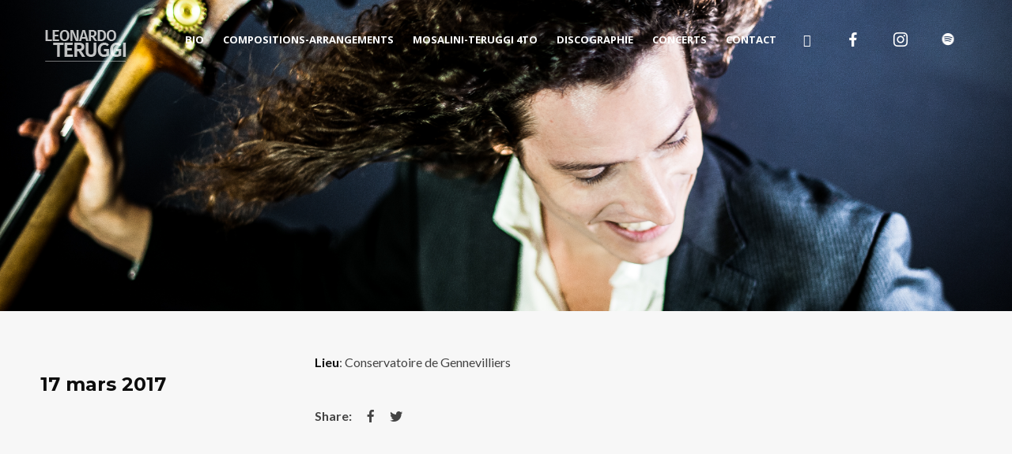

--- FILE ---
content_type: text/html; charset=UTF-8
request_url: https://www.leonardoteruggi.com/event/alma-de-tango/
body_size: 16963
content:
<!DOCTYPE html>
<html lang="fr-FR" itemscope itemtype="http://schema.org/WebPage">
<head>
	<meta charset="UTF-8">
	<meta name="viewport" content="width=device-width, initial-scale=1, shrink-to-fit=no">
	<link rel="profile" href="http://gmpg.org/xfn/11">

	<title>Alma de Tango &#8211; Juan-José Mosalini &#8211; Leonardo Teruggi</title>
<meta name='robots' content='max-image-preview:large' />
<link rel='dns-prefetch' href='//fonts.googleapis.com' />
<link rel='dns-prefetch' href='//s.w.org' />
<link href='https://fonts.gstatic.com' crossorigin rel='preconnect' />
<link rel="alternate" type="application/rss+xml" title="Leonardo Teruggi &raquo; Flux" href="https://www.leonardoteruggi.com/feed/" />
<link rel="alternate" type="application/rss+xml" title="Leonardo Teruggi &raquo; Flux des commentaires" href="https://www.leonardoteruggi.com/comments/feed/" />
		<script type="text/javascript">
			window._wpemojiSettings = {"baseUrl":"https:\/\/s.w.org\/images\/core\/emoji\/13.0.1\/72x72\/","ext":".png","svgUrl":"https:\/\/s.w.org\/images\/core\/emoji\/13.0.1\/svg\/","svgExt":".svg","source":{"concatemoji":"https:\/\/www.leonardoteruggi.com\/wp-includes\/js\/wp-emoji-release.min.js?ver=5.7.14"}};
			!function(e,a,t){var n,r,o,i=a.createElement("canvas"),p=i.getContext&&i.getContext("2d");function s(e,t){var a=String.fromCharCode;p.clearRect(0,0,i.width,i.height),p.fillText(a.apply(this,e),0,0);e=i.toDataURL();return p.clearRect(0,0,i.width,i.height),p.fillText(a.apply(this,t),0,0),e===i.toDataURL()}function c(e){var t=a.createElement("script");t.src=e,t.defer=t.type="text/javascript",a.getElementsByTagName("head")[0].appendChild(t)}for(o=Array("flag","emoji"),t.supports={everything:!0,everythingExceptFlag:!0},r=0;r<o.length;r++)t.supports[o[r]]=function(e){if(!p||!p.fillText)return!1;switch(p.textBaseline="top",p.font="600 32px Arial",e){case"flag":return s([127987,65039,8205,9895,65039],[127987,65039,8203,9895,65039])?!1:!s([55356,56826,55356,56819],[55356,56826,8203,55356,56819])&&!s([55356,57332,56128,56423,56128,56418,56128,56421,56128,56430,56128,56423,56128,56447],[55356,57332,8203,56128,56423,8203,56128,56418,8203,56128,56421,8203,56128,56430,8203,56128,56423,8203,56128,56447]);case"emoji":return!s([55357,56424,8205,55356,57212],[55357,56424,8203,55356,57212])}return!1}(o[r]),t.supports.everything=t.supports.everything&&t.supports[o[r]],"flag"!==o[r]&&(t.supports.everythingExceptFlag=t.supports.everythingExceptFlag&&t.supports[o[r]]);t.supports.everythingExceptFlag=t.supports.everythingExceptFlag&&!t.supports.flag,t.DOMReady=!1,t.readyCallback=function(){t.DOMReady=!0},t.supports.everything||(n=function(){t.readyCallback()},a.addEventListener?(a.addEventListener("DOMContentLoaded",n,!1),e.addEventListener("load",n,!1)):(e.attachEvent("onload",n),a.attachEvent("onreadystatechange",function(){"complete"===a.readyState&&t.readyCallback()})),(n=t.source||{}).concatemoji?c(n.concatemoji):n.wpemoji&&n.twemoji&&(c(n.twemoji),c(n.wpemoji)))}(window,document,window._wpemojiSettings);
		</script>
		<style type="text/css">
img.wp-smiley,
img.emoji {
	display: inline !important;
	border: none !important;
	box-shadow: none !important;
	height: 1em !important;
	width: 1em !important;
	margin: 0 .07em !important;
	vertical-align: -0.1em !important;
	background: none !important;
	padding: 0 !important;
}
</style>
	<link rel='stylesheet' id='mediaelement-css'  href='https://www.leonardoteruggi.com/wp-includes/js/mediaelement/mediaelementplayer-legacy.min.css?ver=4.2.16' type='text/css' media='all' />
<link rel='stylesheet' id='wp-mediaelement-css'  href='https://www.leonardoteruggi.com/wp-includes/js/mediaelement/wp-mediaelement.min.css?ver=5.7.14' type='text/css' media='all' />
<link rel='stylesheet' id='dashicons-css'  href='https://www.leonardoteruggi.com/wp-includes/css/dashicons.min.css?ver=5.7.14' type='text/css' media='all' />
<link rel='stylesheet' id='simplebar-css'  href='https://www.leonardoteruggi.com/wp-content/plugins/wolf-playlist-manager/assets/css/simplebar.css?ver=4.2.3' type='text/css' media='all' />
<link rel='stylesheet' id='wpm-css'  href='https://www.leonardoteruggi.com/wp-content/plugins/wolf-playlist-manager/assets/css/wpm.min.css?ver=1.3.2' type='text/css' media='all' />
<link rel='stylesheet' id='sb_instagram_styles-css'  href='https://www.leonardoteruggi.com/wp-content/plugins/instagram-feed/css/sbi-styles.min.css?ver=2.9.1' type='text/css' media='all' />
<link rel='stylesheet' id='wp-block-library-css'  href='https://www.leonardoteruggi.com/wp-includes/css/dist/block-library/style.min.css?ver=5.7.14' type='text/css' media='all' />
<link rel='stylesheet' id='contact-form-7-css'  href='https://www.leonardoteruggi.com/wp-content/plugins/contact-form-7/includes/css/styles.css?ver=5.4.1' type='text/css' media='all' />
<link rel='stylesheet' id='rs-plugin-settings-css'  href='https://www.leonardoteruggi.com/wp-content/plugins/revslider/public/assets/css/rs6.css?ver=6.4.11' type='text/css' media='all' />
<style id='rs-plugin-settings-inline-css' type='text/css'>
#rs-demo-id {}
</style>
<link rel='stylesheet' id='wolf-custom-post-meta-css'  href='https://www.leonardoteruggi.com/wp-content/plugins/wolf-custom-post-meta/assets/css/wcpm.min.css?ver=1.0.2' type='text/css' media='all' />
<link rel='stylesheet' id='wdv3u-styles-css'  href='http://www.leonardoteruggi.com/wp-content/plugins/wolf-decibel-v3-updater/backcompat/vc/css/old-vc.css?ver=1.0.1' type='text/css' media='all' />
<link rel='stylesheet' id='vc_linecons-css'  href='https://www.leonardoteruggi.com/wp-content/plugins/js_composer/assets/css/lib/vc-linecons/vc_linecons_icons.min.css?ver=6.6.0' type='text/css' media='all' />
<link rel='stylesheet' id='jplayer-playlist-css'  href='https://www.leonardoteruggi.com/wp-content/plugins/wolf-jplayer/assets/css/min/jplayer.min.css?ver=2.1.7.3' type='text/css' media='all' />
<link rel='stylesheet' id='wolf-tour-dates-css'  href='https://www.leonardoteruggi.com/wp-content/plugins/wolf-tour-dates/assets/css/tour-dates.min.css?ver=1.1.5' type='text/css' media='all' />
<link rel='stylesheet' id='wolf-twitter-css'  href='https://www.leonardoteruggi.com/wp-content/plugins/wolf-twitter/assets/css/twitter.min.css?ver=3.0.5' type='text/css' media='all' />
<link rel='stylesheet' id='swipebox-css'  href='https://www.leonardoteruggi.com/wp-content/plugins/wolf-visual-composer/assets/css/lib/swipebox.min.css?ver=1.3.0' type='text/css' media='all' />
<link rel='stylesheet' id='flexslider-css'  href='https://www.leonardoteruggi.com/wp-content/plugins/js_composer/assets/lib/flexslider/flexslider.min.css?ver=6.6.0' type='text/css' media='all' />
<link rel='stylesheet' id='flickity-css'  href='https://www.leonardoteruggi.com/wp-content/plugins/wolf-visual-composer/assets/css/lib/flickity.min.css?ver=2.2.1' type='text/css' media='all' />
<link rel='stylesheet' id='lity-css'  href='https://www.leonardoteruggi.com/wp-content/plugins/wolf-visual-composer/assets/css/lib/lity.min.css?ver=2.2.2' type='text/css' media='all' />
<link rel='stylesheet' id='font-awesome-css'  href='https://www.leonardoteruggi.com/wp-content/plugins/wolf-visual-composer/assets/css/lib/fontawesome/fontawesome.css?ver=4.7.0' type='text/css' media='all' />
<link rel='stylesheet' id='wvc-styles-css'  href='https://www.leonardoteruggi.com/wp-content/plugins/wolf-visual-composer/assets/css/wvc.min.css?ver=3.6.2' type='text/css' media='all' />
<style id='wvc-styles-inline-css' type='text/css'>
 .wvc-background-color-black{ background-color:#000000; } .wvc-border-color-black{ border-color:#000000; } .wvc-button-background-color-black{ background-color:#000000; color:#000000; border-color:#000000; } .wvc-button-background-color-black .wvc-button-background-fill{ box-shadow:0 0 0 0 #000000; background-color:#000000; } .wvc-icon-color-black{ color:#000000; } .wvc-svg-icon-color-black svg *{ stroke:#000000!important; } .wvc-icon-background-color-black{ box-shadow:0 0 0 0 #000000; background-color:#000000; color:#000000; border-color:#000000; } .wvc-icon-background-color-black .wvc-icon-background-fill{ box-shadow:0 0 0 0 #000000; background-color:#000000; } .wvc-text-color-black{ color:#000000!important; } .wvc-background-color-lightergrey{ background-color:#f7f7f7; } .wvc-border-color-lightergrey{ border-color:#f7f7f7; } .wvc-button-background-color-lightergrey{ background-color:#f7f7f7; color:#f7f7f7; border-color:#f7f7f7; } .wvc-button-background-color-lightergrey .wvc-button-background-fill{ box-shadow:0 0 0 0 #f7f7f7; background-color:#f7f7f7; } .wvc-icon-color-lightergrey{ color:#f7f7f7; } .wvc-svg-icon-color-lightergrey svg *{ stroke:#f7f7f7!important; } .wvc-icon-background-color-lightergrey{ box-shadow:0 0 0 0 #f7f7f7; background-color:#f7f7f7; color:#f7f7f7; border-color:#f7f7f7; } .wvc-icon-background-color-lightergrey .wvc-icon-background-fill{ box-shadow:0 0 0 0 #f7f7f7; background-color:#f7f7f7; } .wvc-text-color-lightergrey{ color:#f7f7f7!important; } .wvc-background-color-darkgrey{ background-color:#444444; } .wvc-border-color-darkgrey{ border-color:#444444; } .wvc-button-background-color-darkgrey{ background-color:#444444; color:#444444; border-color:#444444; } .wvc-button-background-color-darkgrey .wvc-button-background-fill{ box-shadow:0 0 0 0 #444444; background-color:#444444; } .wvc-icon-color-darkgrey{ color:#444444; } .wvc-svg-icon-color-darkgrey svg *{ stroke:#444444!important; } .wvc-icon-background-color-darkgrey{ box-shadow:0 0 0 0 #444444; background-color:#444444; color:#444444; border-color:#444444; } .wvc-icon-background-color-darkgrey .wvc-icon-background-fill{ box-shadow:0 0 0 0 #444444; background-color:#444444; } .wvc-text-color-darkgrey{ color:#444444!important; } .wvc-background-color-white{ background-color:#ffffff; } .wvc-border-color-white{ border-color:#ffffff; } .wvc-button-background-color-white{ background-color:#ffffff; color:#ffffff; border-color:#ffffff; } .wvc-button-background-color-white .wvc-button-background-fill{ box-shadow:0 0 0 0 #ffffff; background-color:#ffffff; } .wvc-icon-color-white{ color:#ffffff; } .wvc-svg-icon-color-white svg *{ stroke:#ffffff!important; } .wvc-icon-background-color-white{ box-shadow:0 0 0 0 #ffffff; background-color:#ffffff; color:#ffffff; border-color:#ffffff; } .wvc-icon-background-color-white .wvc-icon-background-fill{ box-shadow:0 0 0 0 #ffffff; background-color:#ffffff; } .wvc-text-color-white{ color:#ffffff!important; } .wvc-background-color-orange{ background-color:#F7BE68; } .wvc-border-color-orange{ border-color:#F7BE68; } .wvc-button-background-color-orange{ background-color:#F7BE68; color:#F7BE68; border-color:#F7BE68; } .wvc-button-background-color-orange .wvc-button-background-fill{ box-shadow:0 0 0 0 #F7BE68; background-color:#F7BE68; } .wvc-icon-color-orange{ color:#F7BE68; } .wvc-svg-icon-color-orange svg *{ stroke:#F7BE68!important; } .wvc-icon-background-color-orange{ box-shadow:0 0 0 0 #F7BE68; background-color:#F7BE68; color:#F7BE68; border-color:#F7BE68; } .wvc-icon-background-color-orange .wvc-icon-background-fill{ box-shadow:0 0 0 0 #F7BE68; background-color:#F7BE68; } .wvc-text-color-orange{ color:#F7BE68!important; } .wvc-background-color-green{ background-color:#6DAB3C; } .wvc-border-color-green{ border-color:#6DAB3C; } .wvc-button-background-color-green{ background-color:#6DAB3C; color:#6DAB3C; border-color:#6DAB3C; } .wvc-button-background-color-green .wvc-button-background-fill{ box-shadow:0 0 0 0 #6DAB3C; background-color:#6DAB3C; } .wvc-icon-color-green{ color:#6DAB3C; } .wvc-svg-icon-color-green svg *{ stroke:#6DAB3C!important; } .wvc-icon-background-color-green{ box-shadow:0 0 0 0 #6DAB3C; background-color:#6DAB3C; color:#6DAB3C; border-color:#6DAB3C; } .wvc-icon-background-color-green .wvc-icon-background-fill{ box-shadow:0 0 0 0 #6DAB3C; background-color:#6DAB3C; } .wvc-text-color-green{ color:#6DAB3C!important; } .wvc-background-color-turquoise{ background-color:#49afcd; } .wvc-border-color-turquoise{ border-color:#49afcd; } .wvc-button-background-color-turquoise{ background-color:#49afcd; color:#49afcd; border-color:#49afcd; } .wvc-button-background-color-turquoise .wvc-button-background-fill{ box-shadow:0 0 0 0 #49afcd; background-color:#49afcd; } .wvc-icon-color-turquoise{ color:#49afcd; } .wvc-svg-icon-color-turquoise svg *{ stroke:#49afcd!important; } .wvc-icon-background-color-turquoise{ box-shadow:0 0 0 0 #49afcd; background-color:#49afcd; color:#49afcd; border-color:#49afcd; } .wvc-icon-background-color-turquoise .wvc-icon-background-fill{ box-shadow:0 0 0 0 #49afcd; background-color:#49afcd; } .wvc-text-color-turquoise{ color:#49afcd!important; } .wvc-background-color-violet{ background-color:#8D6DC4; } .wvc-border-color-violet{ border-color:#8D6DC4; } .wvc-button-background-color-violet{ background-color:#8D6DC4; color:#8D6DC4; border-color:#8D6DC4; } .wvc-button-background-color-violet .wvc-button-background-fill{ box-shadow:0 0 0 0 #8D6DC4; background-color:#8D6DC4; } .wvc-icon-color-violet{ color:#8D6DC4; } .wvc-svg-icon-color-violet svg *{ stroke:#8D6DC4!important; } .wvc-icon-background-color-violet{ box-shadow:0 0 0 0 #8D6DC4; background-color:#8D6DC4; color:#8D6DC4; border-color:#8D6DC4; } .wvc-icon-background-color-violet .wvc-icon-background-fill{ box-shadow:0 0 0 0 #8D6DC4; background-color:#8D6DC4; } .wvc-text-color-violet{ color:#8D6DC4!important; } .wvc-background-color-pink{ background-color:#FE6C61; } .wvc-border-color-pink{ border-color:#FE6C61; } .wvc-button-background-color-pink{ background-color:#FE6C61; color:#FE6C61; border-color:#FE6C61; } .wvc-button-background-color-pink .wvc-button-background-fill{ box-shadow:0 0 0 0 #FE6C61; background-color:#FE6C61; } .wvc-icon-color-pink{ color:#FE6C61; } .wvc-svg-icon-color-pink svg *{ stroke:#FE6C61!important; } .wvc-icon-background-color-pink{ box-shadow:0 0 0 0 #FE6C61; background-color:#FE6C61; color:#FE6C61; border-color:#FE6C61; } .wvc-icon-background-color-pink .wvc-icon-background-fill{ box-shadow:0 0 0 0 #FE6C61; background-color:#FE6C61; } .wvc-text-color-pink{ color:#FE6C61!important; } .wvc-background-color-greyblue{ background-color:#49535a; } .wvc-border-color-greyblue{ border-color:#49535a; } .wvc-button-background-color-greyblue{ background-color:#49535a; color:#49535a; border-color:#49535a; } .wvc-button-background-color-greyblue .wvc-button-background-fill{ box-shadow:0 0 0 0 #49535a; background-color:#49535a; } .wvc-icon-color-greyblue{ color:#49535a; } .wvc-svg-icon-color-greyblue svg *{ stroke:#49535a!important; } .wvc-icon-background-color-greyblue{ box-shadow:0 0 0 0 #49535a; background-color:#49535a; color:#49535a; border-color:#49535a; } .wvc-icon-background-color-greyblue .wvc-icon-background-fill{ box-shadow:0 0 0 0 #49535a; background-color:#49535a; } .wvc-text-color-greyblue{ color:#49535a!important; } .wvc-background-color-red{ background-color:#da4f49; } .wvc-border-color-red{ border-color:#da4f49; } .wvc-button-background-color-red{ background-color:#da4f49; color:#da4f49; border-color:#da4f49; } .wvc-button-background-color-red .wvc-button-background-fill{ box-shadow:0 0 0 0 #da4f49; background-color:#da4f49; } .wvc-icon-color-red{ color:#da4f49; } .wvc-svg-icon-color-red svg *{ stroke:#da4f49!important; } .wvc-icon-background-color-red{ box-shadow:0 0 0 0 #da4f49; background-color:#da4f49; color:#da4f49; border-color:#da4f49; } .wvc-icon-background-color-red .wvc-icon-background-fill{ box-shadow:0 0 0 0 #da4f49; background-color:#da4f49; } .wvc-text-color-red{ color:#da4f49!important; } .wvc-background-color-yellow{ background-color:#e6ae48; } .wvc-border-color-yellow{ border-color:#e6ae48; } .wvc-button-background-color-yellow{ background-color:#e6ae48; color:#e6ae48; border-color:#e6ae48; } .wvc-button-background-color-yellow .wvc-button-background-fill{ box-shadow:0 0 0 0 #e6ae48; background-color:#e6ae48; } .wvc-icon-color-yellow{ color:#e6ae48; } .wvc-svg-icon-color-yellow svg *{ stroke:#e6ae48!important; } .wvc-icon-background-color-yellow{ box-shadow:0 0 0 0 #e6ae48; background-color:#e6ae48; color:#e6ae48; border-color:#e6ae48; } .wvc-icon-background-color-yellow .wvc-icon-background-fill{ box-shadow:0 0 0 0 #e6ae48; background-color:#e6ae48; } .wvc-text-color-yellow{ color:#e6ae48!important; } .wvc-background-color-blue{ background-color:#75D69C; } .wvc-border-color-blue{ border-color:#75D69C; } .wvc-button-background-color-blue{ background-color:#75D69C; color:#75D69C; border-color:#75D69C; } .wvc-button-background-color-blue .wvc-button-background-fill{ box-shadow:0 0 0 0 #75D69C; background-color:#75D69C; } .wvc-icon-color-blue{ color:#75D69C; } .wvc-svg-icon-color-blue svg *{ stroke:#75D69C!important; } .wvc-icon-background-color-blue{ box-shadow:0 0 0 0 #75D69C; background-color:#75D69C; color:#75D69C; border-color:#75D69C; } .wvc-icon-background-color-blue .wvc-icon-background-fill{ box-shadow:0 0 0 0 #75D69C; background-color:#75D69C; } .wvc-text-color-blue{ color:#75D69C!important; } .wvc-background-color-peacoc{ background-color:#4CADC9; } .wvc-border-color-peacoc{ border-color:#4CADC9; } .wvc-button-background-color-peacoc{ background-color:#4CADC9; color:#4CADC9; border-color:#4CADC9; } .wvc-button-background-color-peacoc .wvc-button-background-fill{ box-shadow:0 0 0 0 #4CADC9; background-color:#4CADC9; } .wvc-icon-color-peacoc{ color:#4CADC9; } .wvc-svg-icon-color-peacoc svg *{ stroke:#4CADC9!important; } .wvc-icon-background-color-peacoc{ box-shadow:0 0 0 0 #4CADC9; background-color:#4CADC9; color:#4CADC9; border-color:#4CADC9; } .wvc-icon-background-color-peacoc .wvc-icon-background-fill{ box-shadow:0 0 0 0 #4CADC9; background-color:#4CADC9; } .wvc-text-color-peacoc{ color:#4CADC9!important; } .wvc-background-color-chino{ background-color:#CEC2AB; } .wvc-border-color-chino{ border-color:#CEC2AB; } .wvc-button-background-color-chino{ background-color:#CEC2AB; color:#CEC2AB; border-color:#CEC2AB; } .wvc-button-background-color-chino .wvc-button-background-fill{ box-shadow:0 0 0 0 #CEC2AB; background-color:#CEC2AB; } .wvc-icon-color-chino{ color:#CEC2AB; } .wvc-svg-icon-color-chino svg *{ stroke:#CEC2AB!important; } .wvc-icon-background-color-chino{ box-shadow:0 0 0 0 #CEC2AB; background-color:#CEC2AB; color:#CEC2AB; border-color:#CEC2AB; } .wvc-icon-background-color-chino .wvc-icon-background-fill{ box-shadow:0 0 0 0 #CEC2AB; background-color:#CEC2AB; } .wvc-text-color-chino{ color:#CEC2AB!important; } .wvc-background-color-mulled-wine{ background-color:#50485B; } .wvc-border-color-mulled-wine{ border-color:#50485B; } .wvc-button-background-color-mulled-wine{ background-color:#50485B; color:#50485B; border-color:#50485B; } .wvc-button-background-color-mulled-wine .wvc-button-background-fill{ box-shadow:0 0 0 0 #50485B; background-color:#50485B; } .wvc-icon-color-mulled-wine{ color:#50485B; } .wvc-svg-icon-color-mulled-wine svg *{ stroke:#50485B!important; } .wvc-icon-background-color-mulled-wine{ box-shadow:0 0 0 0 #50485B; background-color:#50485B; color:#50485B; border-color:#50485B; } .wvc-icon-background-color-mulled-wine .wvc-icon-background-fill{ box-shadow:0 0 0 0 #50485B; background-color:#50485B; } .wvc-text-color-mulled-wine{ color:#50485B!important; } .wvc-background-color-vista-blue{ background-color:#75D69C; } .wvc-border-color-vista-blue{ border-color:#75D69C; } .wvc-button-background-color-vista-blue{ background-color:#75D69C; color:#75D69C; border-color:#75D69C; } .wvc-button-background-color-vista-blue .wvc-button-background-fill{ box-shadow:0 0 0 0 #75D69C; background-color:#75D69C; } .wvc-icon-color-vista-blue{ color:#75D69C; } .wvc-svg-icon-color-vista-blue svg *{ stroke:#75D69C!important; } .wvc-icon-background-color-vista-blue{ box-shadow:0 0 0 0 #75D69C; background-color:#75D69C; color:#75D69C; border-color:#75D69C; } .wvc-icon-background-color-vista-blue .wvc-icon-background-fill{ box-shadow:0 0 0 0 #75D69C; background-color:#75D69C; } .wvc-text-color-vista-blue{ color:#75D69C!important; } .wvc-background-color-grey{ background-color:#EBEBEB; } .wvc-border-color-grey{ border-color:#EBEBEB; } .wvc-button-background-color-grey{ background-color:#EBEBEB; color:#EBEBEB; border-color:#EBEBEB; } .wvc-button-background-color-grey .wvc-button-background-fill{ box-shadow:0 0 0 0 #EBEBEB; background-color:#EBEBEB; } .wvc-icon-color-grey{ color:#EBEBEB; } .wvc-svg-icon-color-grey svg *{ stroke:#EBEBEB!important; } .wvc-icon-background-color-grey{ box-shadow:0 0 0 0 #EBEBEB; background-color:#EBEBEB; color:#EBEBEB; border-color:#EBEBEB; } .wvc-icon-background-color-grey .wvc-icon-background-fill{ box-shadow:0 0 0 0 #EBEBEB; background-color:#EBEBEB; } .wvc-text-color-grey{ color:#EBEBEB!important; } .wvc-background-color-sky{ background-color:#5AA1E3; } .wvc-border-color-sky{ border-color:#5AA1E3; } .wvc-button-background-color-sky{ background-color:#5AA1E3; color:#5AA1E3; border-color:#5AA1E3; } .wvc-button-background-color-sky .wvc-button-background-fill{ box-shadow:0 0 0 0 #5AA1E3; background-color:#5AA1E3; } .wvc-icon-color-sky{ color:#5AA1E3; } .wvc-svg-icon-color-sky svg *{ stroke:#5AA1E3!important; } .wvc-icon-background-color-sky{ box-shadow:0 0 0 0 #5AA1E3; background-color:#5AA1E3; color:#5AA1E3; border-color:#5AA1E3; } .wvc-icon-background-color-sky .wvc-icon-background-fill{ box-shadow:0 0 0 0 #5AA1E3; background-color:#5AA1E3; } .wvc-text-color-sky{ color:#5AA1E3!important; } .wvc-background-color-juicy-pink{ background-color:#F4524D; } .wvc-border-color-juicy-pink{ border-color:#F4524D; } .wvc-button-background-color-juicy-pink{ background-color:#F4524D; color:#F4524D; border-color:#F4524D; } .wvc-button-background-color-juicy-pink .wvc-button-background-fill{ box-shadow:0 0 0 0 #F4524D; background-color:#F4524D; } .wvc-icon-color-juicy-pink{ color:#F4524D; } .wvc-svg-icon-color-juicy-pink svg *{ stroke:#F4524D!important; } .wvc-icon-background-color-juicy-pink{ box-shadow:0 0 0 0 #F4524D; background-color:#F4524D; color:#F4524D; border-color:#F4524D; } .wvc-icon-background-color-juicy-pink .wvc-icon-background-fill{ box-shadow:0 0 0 0 #F4524D; background-color:#F4524D; } .wvc-text-color-juicy-pink{ color:#F4524D!important; } .wvc-background-color-sandy-brown{ background-color:#F79468; } .wvc-border-color-sandy-brown{ border-color:#F79468; } .wvc-button-background-color-sandy-brown{ background-color:#F79468; color:#F79468; border-color:#F79468; } .wvc-button-background-color-sandy-brown .wvc-button-background-fill{ box-shadow:0 0 0 0 #F79468; background-color:#F79468; } .wvc-icon-color-sandy-brown{ color:#F79468; } .wvc-svg-icon-color-sandy-brown svg *{ stroke:#F79468!important; } .wvc-icon-background-color-sandy-brown{ box-shadow:0 0 0 0 #F79468; background-color:#F79468; color:#F79468; border-color:#F79468; } .wvc-icon-background-color-sandy-brown .wvc-icon-background-fill{ box-shadow:0 0 0 0 #F79468; background-color:#F79468; } .wvc-text-color-sandy-brown{ color:#F79468!important; } .wvc-background-color-purple{ background-color:#B97EBB; } .wvc-border-color-purple{ border-color:#B97EBB; } .wvc-button-background-color-purple{ background-color:#B97EBB; color:#B97EBB; border-color:#B97EBB; } .wvc-button-background-color-purple .wvc-button-background-fill{ box-shadow:0 0 0 0 #B97EBB; background-color:#B97EBB; } .wvc-icon-color-purple{ color:#B97EBB; } .wvc-svg-icon-color-purple svg *{ stroke:#B97EBB!important; } .wvc-icon-background-color-purple{ box-shadow:0 0 0 0 #B97EBB; background-color:#B97EBB; color:#B97EBB; border-color:#B97EBB; } .wvc-icon-background-color-purple .wvc-icon-background-fill{ box-shadow:0 0 0 0 #B97EBB; background-color:#B97EBB; } .wvc-text-color-purple{ color:#B97EBB!important; } .wvc-background-color-accent{ background-color:#661933; } .wvc-border-color-accent{ border-color:#661933; } .wvc-button-background-color-accent{ background-color:#661933; color:#661933; border-color:#661933; } .wvc-button-background-color-accent .wvc-button-background-fill{ box-shadow:0 0 0 0 #661933; background-color:#661933; } .wvc-icon-color-accent{ color:#661933; } .wvc-svg-icon-color-accent svg *{ stroke:#661933!important; } .wvc-icon-background-color-accent{ box-shadow:0 0 0 0 #661933; background-color:#661933; color:#661933; border-color:#661933; } .wvc-icon-background-color-accent .wvc-icon-background-fill{ box-shadow:0 0 0 0 #661933; background-color:#661933; } .wvc-text-color-accent{ color:#661933!important; } 
</style>
<link rel='stylesheet' id='decibel-google-fonts-css'  href='https://fonts.googleapis.com/css?family=Lato%3A400%2C700%2C900%7COpen+Sans%3A400%2C700%2C900%7CMontserrat%3A400%2C500%2C600%2C700%2C900%7COswald%7CSpecial+Elite%7CPlayfair+Display%3A400%2C700&#038;ver=3.2.7#038;subset=latin,latin-ext' type='text/css' media='all' />
<link rel='stylesheet' id='socicon-css'  href='https://www.leonardoteruggi.com/wp-content/plugins/wolf-visual-composer/assets/css/lib/socicon/socicon.min.css?ver=3.5' type='text/css' media='all' />
<link rel='stylesheet' id='linea-icons-css'  href='https://www.leonardoteruggi.com/wp-content/plugins/wolf-visual-composer/assets/css/lib/linea-icons/linea-icons.min.css?ver=1.0.0' type='text/css' media='all' />
<link rel='stylesheet' id='linearicons-css'  href='https://www.leonardoteruggi.com/wp-content/plugins/wolf-visual-composer/assets/css/lib/linearicons/linearicons.min.css?ver=1.0.0' type='text/css' media='all' />
<link rel='stylesheet' id='normalize-css'  href='https://www.leonardoteruggi.com/wp-content/themes/decibel/assets/css/lib/normalize.min.css?ver=3.0.0' type='text/css' media='all' />
<link rel='stylesheet' id='fancybox-css'  href='https://www.leonardoteruggi.com/wp-content/themes/decibel/assets/css/lib/jquery.fancybox.min.css?ver=3.5.2' type='text/css' media='all' />
<link rel='stylesheet' id='decibel-style-css'  href='https://www.leonardoteruggi.com/wp-content/themes/decibel/assets/css/main.min.css?ver=3.2.7' type='text/css' media='all' />
<style id='decibel-style-inline-css' type='text/css'>
/* Color Scheme */ /* Body Background Color */ body, .frame-border, .site-container{ background-color: #1a1a1a; } /* Page Background Color */ .site-header, .post-header-container, .content-inner, #logo-bar, .nav-bar, .loading-overlay, .no-hero #hero, .wvc-font-default, #topbar{ background-color: #f7f7f7; } /* Submenu color */ #site-navigation-primary-desktop .mega-menu-panel, #site-navigation-primary-desktop ul.sub-menu, #mobile-menu-panel, .offcanvas-menu-panel, .lateral-menu-panel, .cart-panel, .wwcs-selector{ background:#661933; } .cart-panel{ background:#661933!important; } .panel-closer-overlay{ //background:#661933; } .overlay-menu-panel{ background:rgba( 102,25,51, 0.95); } /* Sub menu Font Color */ .nav-menu-desktop li ul li:not(.menu-button-primary):not(.menu-button-secondary) .menu-item-text-container, .nav-menu-desktop li ul.sub-menu li:not(.menu-button-primary):not(.menu-button-secondary).menu-item-has-children > a:before, .nav-menu-desktop li ul li.not-linked > a:first-child .menu-item-text-container, .mega-menu-tagline-text, .wwcs-selector, .currency-switcher .woocs-style-1-dropdown .woocs-style-1-dropdown-menu{ color: #ffffff; } .cart-panel, .cart-panel a, .cart-panel strong, .cart-panel b{ color: #ffffff!important; } #close-side-panel-icon{ color: #ffffff!important; } .nav-menu-vertical li a, .nav-menu-mobile li a, .nav-menu-vertical li.menu-item-has-children:before, .nav-menu-vertical li.page_item_has_children:before, .nav-menu-vertical li.active:before, .nav-menu-mobile li.menu-item-has-children:before, .nav-menu-mobile li.page_item_has_children:before, .nav-menu-mobile li.active:before{ color: #ffffff!important; } .lateral-menu-panel .wvc-icon:before{ color: #ffffff!important; } .nav-menu-desktop li ul.sub-menu li.menu-item-has-children > a:before{ color: #ffffff; } .cart-panel, .cart-panel a, .cart-panel strong, .cart-panel b{ color: #ffffff!important; } /* Accent Color */ .accent{ color:#661933; } .accent-color-is-black .wvc-font-color-light .accent{ color:white; } .logo-text:after{ color:#661933; } #decibel-loading-point{ color:#661933; } #back-to-top:hover{ background:#661933!important; border-color:#661933!important; } #decibel-cursor-dot{ background-color:#661933; } blockquote:before{ color:#661933!important; } .decibel-heading:after{ color:#661933; } .wvc-single-image-overlay-title span:after, .work-meta-value a:hover{ color:#661933; } .nav-menu li.sale .menu-item-text-container:before, .nav-menu-mobile li.sale .menu-item-text-container:before { background:#661933!important; } .widget_price_filter .ui-slider .ui-slider-range, mark, p.demo_store, .woocommerce-store-notice{ background-color:#661933; } .button-secondary{ background-color:#661933; border-color:#661933; } .decibel-button-special-accent, .decibel-button-solid-accent{ border-color:#661933; } .decibel-button-solid-accent, .decibel-button-special-accent{ background-color:#661933; } .decibel-button-outline-accent{ border-color:#661933; } .decibel-button-outline-accent:hover{ background-color:#661933; } .entry-post-standard .entry-title a:hover, .entry-post-standard .entry-meta a:hover, .entry-post-grid .entry-title a:hover, .entry-post-grid .entry-meta a:hover, .entry-post-masonry .entry-title a:hover, .entry-post-masonry .entry-meta a:hover{ color:#661933!important; } .wolf-twitter-widget a.wolf-tweet-link, .wolf-bigtweet-content a, .widget.widget_categories a:hover, .widget.widget_pages a:hover, .widget .tagcloud a:hover, .widget.widget_recent_comments a:hover, .widget.widget_recent_entries a:hover, .widget.widget_archive a:hover, .widget.widget_meta a:hover, .widget.widget_product_categories a:hover, .widget.widget_nav_menu a:hover, a.rsswidget:hover, .wvc-font-dark .wolf-twitter-widget a.wolf-tweet-link:hover, .wvc-font-dark .widget.widget_categories a:hover, .wvc-font-dark .widget.widget_pages a:hover, .wvc-font-dark .widget .tagcloud a:hover, .wvc-font-dark .widget.widget_recent_comments a:hover, .wvc-font-dark .widget.widget_recent_entries a:hover, .wvc-font-dark .widget.widget_archive a:hover, .wvc-font-dark .widget.widget_meta a:hover, .wvc-font-dark .widget.widget_product_categories a:hover, .wvc-font-dark .widget.widget_nav_menu a:hover, .wvc-font-dark a.rsswidget:hover{ color:#661933!important; } .wolf-tweet-link{ color:#661933!important; } .group_table td a:hover{ color:#661933; } .fancybox-thumbs>ul>li:before{ border-color:#661933; } .wvc-background-color-accent{ background-color:#661933; } .accent-color-is-black .wvc-font-color-light .wvc_bar_color_filler{ background-color:white!important; } .wvc-accordion-tab.ui-state-active a:after, .wvc-testimonial-avatar:after{ color:#661933; } .wvc-tabs-menu li.ui-tabs-active a{ color:#661933!important; } .wvc-highlight-accent{ background-color:#661933; color:#fff; } .wvc-icon-background-color-accent{ box-shadow:0 0 0 0 #661933; background-color:#661933; color:#661933; border-color:#661933; } .wvc-icon-background-color-accent .wvc-icon-background-fill{ box-shadow:0 0 0 0 #661933; background-color:#661933; } .wvc-button-background-color-accent{ background-color:#661933; color:#661933; border-color:#661933; } .wvc-button-background-color-accent .wvc-button-background-fill{ box-shadow:0 0 0 0 #661933; background-color:#661933; } .wvc-svg-icon-color-accent svg * { stroke:#661933!important; } .wvc-one-page-nav-bullet-tip{ background-color: #661933; } .wvc-one-page-nav-bullet-tip:before{ border-color: transparent transparent transparent #661933; } .accent, .comment-reply-link, .bypostauthor .avatar{ color:#661933; } .wvc-button-color-button-accent, .more-link, .buton-accent{ background-color: #661933; border-color: #661933; } .wvc-ils-item-title:before { background-color: #661933!important; } .wvc-io-active .wvc-io-item-title:after, .wvc-interactive-overlay-item a:hover .wvc-io-item-title:after { color:#661933; } .widget .tagcloud:before{ color:#661933; } .group_table td a:hover{ color:#661933; } .added_to_cart, .button, .button-download, .more-link, .wvc-mailchimp-submit, input[type=submit]{ background-color: #661933; border-color: #661933; } /* WVC icons */ .wvc-icon-color-accent{ color:#661933; } .wvc-icon-background-color-accent{ box-shadow:0 0 0 0 #661933; background-color:#661933; color:#661933; border-color:#661933; } .wvc-icon-background-color-accent .wvc-icon-background-fill{ box-shadow:0 0 0 0 #661933; background-color:#661933; } #ajax-progress-bar{ background:#661933; } .background-accent{ background: #661933!important; } .mejs-container .mejs-controls .mejs-time-rail .mejs-time-current, .mejs-container .mejs-controls .mejs-time-rail .mejs-time-current, .mejs-container .mejs-controls .mejs-horizontal-volume-slider .mejs-horizontal-volume-current{ background: #661933!important; } .trigger{ background-color: #661933!important; border : solid 1px #661933; } .bypostauthor .avatar { border: 3px solid #661933; } ::selection { background: #661933; } ::-moz-selection { background: #661933; } .spinner{ color:#444444; } /********************* WVC ***********************/ .wvc-it-label{ color:#661933; } .wvc-icon-box.wvc-icon-type-circle .wvc-icon-no-custom-style.wvc-hover-fill-in:hover, .wvc-icon-box.wvc-icon-type-square .wvc-icon-no-custom-style.wvc-hover-fill-in:hover { -webkit-box-shadow: inset 0 0 0 1em #661933; box-shadow: inset 0 0 0 1em #661933; border-color: #661933; } .wvc-pricing-table-featured-text, .wvc-pricing-table-featured .wvc-pricing-table-button a{ background: #661933; } .wvc-pricing-table-featured .wvc-pricing-table-price, .wvc-pricing-table-featured .wvc-pricing-table-currency { color: #661933; } .wvc-pricing-table-featured .wvc-pricing-table-price-strike:before { background-color: #661933; } .wvc-team-member-social-container a:hover{ color: #661933; } /* Main Text Color */ body, .nav-label{ color:#444444; } .spinner-color, .sk-child:before, .sk-circle:before, .sk-cube:before{ background-color: #444444!important; } /* Strong Text Color */ a,strong, .products li .price, .products li .star-rating, .wr-print-button, table.cart thead, #content table.cart thead{ color: #0d0d0d; } .bit-widget-container, .entry-link{ color: #0d0d0d; } .wr-stars>span.wr-star-voted:before, .wr-stars>span.wr-star-voted~span:before{ color: #0d0d0d!important; } /* Border Color */ .widget-title, .woocommerce-tabs ul.tabs{ border-bottom-color:rgba( 13,13,13, 0.03); } .widget_layered_nav_filters ul li a{ border-color:rgba( 13,13,13, 0.03); } hr{ background:rgba( 13,13,13, 0.03); } /*.link:after, .underline:after, p:not(.attachment) > a:not(.no-link-style):not(.button):not(.button-download):not(.added_to_cart):not(.button-secondary):not(.menu-link):not(.filter-link):not(.entry-link):not(.more-link):not(.wvc-image-inner):not(.wvc-button):not(.wvc-bigtext-link):not(.wvc-fittext-link):not(.ui-tabs-anchor):not(.wvc-icon-title-link):not(.wvc-icon-link):not(.wvc-social-icon-link):not(.wvc-team-member-social):not(.wolf-tweet-link):not(.author-link):after, .link:before, .underline:before, p:not(.attachment) > a:not(.no-link-style):not(.button):not(.button-download):not(.added_to_cart):not(.button-secondary):not(.menu-link):not(.filter-link):not(.entry-link):not(.more-link):not(.wvc-image-inner):not(.wvc-button):not(.wvc-bigtext-link):not(.wvc-fittext-link):not(.ui-tabs-anchor):not(.wvc-icon-title-link):not(.wvc-icon-link):not(.wvc-social-icon-link):not(.wvc-team-member-social):not(.wolf-tweet-link):not(.author-link):before{ background: #661933!important; }*/ .category-filter ul li a:before{ background:#661933!important; } .category-label{ //background:#661933!important; } /*.wvc-breadcrumb a:hover,*/ .wvc-list a:hover{ color:#661933!important; } /*.nav-menu-desktop > li:not(.menu-button-primary):not(.menu-button-secondary) > a:first-child .menu-item-text-container:before{ color:#661933; }*/ .nav-menu li.menu-button-primary > a:first-child > .menu-item-inner:not(:hover){ background:#661933!important; } .nav-menu li.menu-button-primary > a:first-child > .menu-item-inner, .nav-menu li.menu-button-secondary > a:first-child > .menu-item-inner{ border-color:#661933 } .nav-menu li.menu-button-secondary > a:first-child > .menu-item-inner:hover{ background:#661933; } .decibel-heading:after{ color:#661933; } input[type=text]:focus, input[type=search]:focus, input[type=tel]:focus, input[type=time]:focus, input[type=url]:focus, input[type=week]:focus, input[type=password]:focus, input[type=checkbox]:focus, input[type=color]:focus, input[type=date]:focus, input[type=datetime]:focus, input[type=datetime-local]:focus, input[type=email]:focus, input[type=month]:focus, input[type=number]:focus, select:focus, textarea:focus{ border-color:#661933!important; } /* Button */ .entry-mp-event .entry-container, .wvc-recipe-instructions o li:before, .wvc-recipe .wvc-recipe-counter-circle { background:#661933; } .accent-color-light .category-label{ //color:#333!important; } .accent-color-dark .category-label{ //color:#fff!important; } .coupon .button:hover{ background:#661933!important; border-color:#661933!important; } .menu-item-fill{ background:#661933!important; } .audio-shortcode-container .mejs-container .mejs-controls > .mejs-playpause-button{ background:#661933; } .menu-hover-style-h-underline .nav-menu-desktop li a span.menu-item-text-container:after{ background-color:#661933!important; } ul.wc-tabs li:hover:after, ul.wc-tabs li.ui-tabs-active:after, ul.wc-tabs li.active:after, ul.wvc-tabs-menu li:hover:after, ul.wvc-tabs-menu li.ui-tabs-active:after, ul.wvc-tabs-menu li.active:after { color:#661933!important; } .wvc-font-dark ul.wvc-tabs-menu li.ui-tabs-active, .wvc-font-light ul.wvc-tabs-menu li.ui-tabs-active{ box-shadow: inset 0 -3px 0 0 #661933!important; } .wvc-accordion-tab.ui-state-active .wvc-at-title-text, .wvc-accordion-tab.ui-state-active:hover .wvc-at-title-text{ color:#661933!important; } /*.entry-product ins .woocommerce-Price-amount, .entry-single-product ins .woocommerce-Price-amount{ color:#661933; }*/ h1:not(.wvc-bigtext),h2:not(.wvc-bigtext),h3:not(.wvc-bigtext),h4:not(.wvc-bigtext),h5:not(.wvc-bigtext),.post-title,.entry-title,h2.entry-title > .entry-link,h2.entry-title,.widget-title,.wvc-counter-text,.wvc-countdown-period,.location-title,.logo-text,.wvc-interactive-links,.wvc-interactive-overlays,.heading-font,.wvc-tabs-menu li a,.woocommerce-tabs ul.tabs li a,.wvc-process-number,.wvc-svc-item-title,.wvc-wc-cat-title,.logo-text,.onsale,.category-label,.single-post-nav-item > a,.post-nav-title{text-rendering: auto;}.wvc-background-color-default.wvc-font-dark{ background-color:#f7f7f7; }
body,blockquote.wvc-testimonial-content,.tp-caption:not(h1):not(h2):not(h3):not(h4):not(h5){font-family: Lato }.wvc-countdown-container .countdown-period, .bit-widget{font-family: Lato!important }.nav-menu li,.cta-container,.category-filter ul li a,.cart-panel-buttons a{font-family:'Open Sans'}.nav-menu li,.cta-container,.category-filter ul li a,.cart-panel-buttons a{font-weight: 700 }.nav-menu li,.cta-container,.category-filter ul li a,.cart-panel-buttons a{text-transform: uppercase }.nav-menu li,.cta-container,.category-filter ul li a,.cart-panel-buttons a{font-style: normal }.nav-menu ul ul li:not(.not-linked){text-transform: uppercase }.nav-menu ul ul li:not(.not-linked){font-weight: 400 }.nav-menu ul ul li:not(.not-linked){letter-spacing: 0px!important; }.wolf-core-heading,h1,h2,h3,h4,h5,h6,.post-title,.entry-title,h2.entry-title > .entry-link,h2.entry-title,.widget-title,.wvc-counter-text,.wvc-countdown-period,.event-date,.logo-text,.wvc-interactive-links,.wvc-interactive-overlays,.heading-font,.wvc-tabs-menu li a,.woocommerce-tabs ul.tabs li a,.wvc-process-number,.wvc-button,.wvc-svc-item-title,.button,.onsale,.category-label,.entry-post-grid_classic .sticky-post,.entry-post-metro .sticky-post,input[type=submit],.wvc-mailchimp-submit,.nav-next,.nav-previous,.wvc-embed-video-play-button,.wvc-ati-title,.wvc-team-member-role,.wvc-svc-item-tagline,.entry-metro insta-username,.wvc-testimonial-cite,.decibel-button-special,.decibel-button-special-accent,.decibel-button-solid,.decibel-button-outline,.decibel-button-solid-accent,.decibel-button-outline-accent,.decibel-button-text,.decibel-button-text-accent,.wvc-wc-cat-title,.wvc-pricing-table-button a,.view-post,.wolf-gram-follow-button,.wvc-pie-counter,.work-meta-label,.comment-reply-link,.logo-text,.date-block,.menu-button-primary a,.menu-button-secondary a,.single-post-nav-item > a,.post-nav-title,.related-posts .entry-title,.decibel-modern .navigation-number,#back-to-top:before{font-family:'Montserrat'}.wolf-core-heading,h1:not(.wvc-bigtext),h2:not(.wvc-bigtext),h3:not(.wvc-bigtext),h4:not(.wvc-bigtext),h5:not(.wvc-bigtext),.post-title,.entry-title,h2.entry-title > .entry-link,h2.entry-title,.widget-title,.wvc-counter-text,.wvc-countdown-period,.location-title,.logo-text,.wvc-interactive-links,.wvc-interactive-overlays,.heading-font,.wvc-tabs-menu li a,.woocommerce-tabs ul.tabs li a,.wvc-process-number,.wvc-svc-item-title,.wvc-wc-cat-title,.logo-text,.onsale,.category-label,.single-post-nav-item > a,.post-nav-title{font-weight: 700 }.wolf-core-heading,h1:not(.wvc-bigtext),h2:not(.wvc-bigtext),h3:not(.wvc-bigtext),h4:not(.wvc-bigtext),h5:not(.wvc-bigtext),.post-title,.entry-title,h2.entry-title > .entry-link,h2.entry-title,.widget-title,.wvc-counter-text,.wvc-countdown-period,.location-title,.logo-text,.wvc-interactive-links,.wvc-interactive-overlays,.heading-font,.wvc-tabs-menu li a,.woocommerce-tabs ul.tabs li a,.wvc-process-number,.wvc-svc-item-title,.wvc-wc-cat-title,.logo-text,.onsale,.category-label,.single-post-nav-item > a,.post-nav-title{text-transform: none }.wolf-core-heading,h1:not(.wvc-bigtext),h2:not(.wvc-bigtext),h3:not(.wvc-bigtext),h4:not(.wvc-bigtext),h5:not(.wvc-bigtext),.post-title,.entry-title,h2.entry-title > .entry-link,h2.entry-title,.widget-title,.wvc-counter-text,.wvc-countdown-period,.location-title,.logo-text,.wvc-interactive-links,.wvc-interactive-overlays,.heading-font,.wvc-tabs-menu li a,.woocommerce-tabs ul.tabs li a,.wvc-process-number,.wvc-svc-item-title,.wvc-wc-cat-title,.logo-text,.onsale,.category-label,.single-post-nav-item > a,.post-nav-title{font-style: normal }
 .logo{ max-width:180px; } .nav-menu li.hot > a .menu-item-text-container:before{ content : "hot"; } .nav-menu li.new > a .menu-item-text-container:before{ content : "new"; } .nav-menu li.sale > a .menu-item-text-container:before{ content : "sale"; } 
.overlay-menu-panel {background-image : url("https://demos.wolfthemes.com/firemaster/wp-content/uploads/sites/24/2019/05/adi-goldstein-687293-unsplash.jpg")!important}
 body.error404, body.single.password-protected{ background-image:url(https://www.leonardoteruggi.com/wp-content/uploads/2016/04/Credit-Astrid-di-Crollalanza.jpg)!important; } 
.wolf-share-buttons-container:before{ content: "Share:"; }
</style>
<link rel='stylesheet' id='decibel-single-post-style-css'  href='https://www.leonardoteruggi.com/wp-content/themes/decibel/assets/css/single-post.css?ver=3.2.7' type='text/css' media='all' />
<link rel='stylesheet' id='decibel-default-css'  href='https://www.leonardoteruggi.com/wp-content/themes/decibel/style.css?ver=3.2.7' type='text/css' media='all' />
<link rel='stylesheet' id='wolficons-css'  href='https://www.leonardoteruggi.com/wp-content/plugins/wolf-visual-composer/assets/css/lib/wolficons/wolficons.min.css?ver=1.0.0' type='text/css' media='all' />
<link rel='stylesheet' id='ionicons-css'  href='https://www.leonardoteruggi.com/wp-content/plugins/wolf-visual-composer/assets/css/lib/ionicons/ionicons.min.css?ver=2.0.0' type='text/css' media='all' />
<link rel='stylesheet' id='dripicons-css'  href='https://www.leonardoteruggi.com/wp-content/plugins/wolf-visual-composer/assets/css/lib/dripicons/dripicons.min.css?ver=2.0.0' type='text/css' media='all' />
<link rel='stylesheet' id='elegant-icons-css'  href='https://www.leonardoteruggi.com/wp-content/plugins/wolf-visual-composer/assets/css/lib/elegant-icons/elegant-icons.min.css?ver=1.0.0' type='text/css' media='all' />
<script type='text/javascript' src='https://www.leonardoteruggi.com/wp-includes/js/jquery/jquery.min.js?ver=3.5.1' id='jquery-core-js'></script>
<script type='text/javascript' src='https://www.leonardoteruggi.com/wp-includes/js/jquery/jquery-migrate.min.js?ver=3.3.2' id='jquery-migrate-js'></script>
<script type='text/javascript' src='https://www.leonardoteruggi.com/wp-content/plugins/revslider/public/assets/js/rbtools.min.js?ver=6.4.8' id='tp-tools-js'></script>
<script type='text/javascript' src='https://www.leonardoteruggi.com/wp-content/plugins/revslider/public/assets/js/rs6.min.js?ver=6.4.11' id='revmin-js'></script>
<script type='text/javascript' src='https://www.leonardoteruggi.com/wp-content/plugins/wolf-visual-composer/assets/js/lib/jarallax/jarallax.min.js?ver=1.12.5' id='jarallax-js'></script>
<link rel="https://api.w.org/" href="https://www.leonardoteruggi.com/wp-json/" /><link rel="EditURI" type="application/rsd+xml" title="RSD" href="https://www.leonardoteruggi.com/xmlrpc.php?rsd" />
<link rel="wlwmanifest" type="application/wlwmanifest+xml" href="https://www.leonardoteruggi.com/wp-includes/wlwmanifest.xml" /> 
<meta name="generator" content="WordPress 5.7.14" />
<meta name="generator" content="WolfAlbums 1.3.1" />
<meta name="generator" content="WolfDiscography 1.5.1" />
<meta name="generator" content="WolfEvents 1.2.4" />
<meta name="generator" content="WolfPlaylist 1.3.2" />
<meta name="generator" content="WolfVideos 1.2.9" />
<meta name="generator" content="WolfWPBakeryPageBuilderExtension 3.6.2" />
<link rel="canonical" href="https://www.leonardoteruggi.com/event/alma-de-tango/" />
<link rel='shortlink' href='https://www.leonardoteruggi.com/?p=1000' />
<link rel="alternate" type="application/json+oembed" href="https://www.leonardoteruggi.com/wp-json/oembed/1.0/embed?url=https%3A%2F%2Fwww.leonardoteruggi.com%2Fevent%2Falma-de-tango%2F" />
<link rel="alternate" type="text/xml+oembed" href="https://www.leonardoteruggi.com/wp-json/oembed/1.0/embed?url=https%3A%2F%2Fwww.leonardoteruggi.com%2Fevent%2Falma-de-tango%2F&#038;format=xml" />
<style type="text/css"> .wolf-jplayer-playlist-container, .wolf-jplayer-playlist a{ color: #ffffff!important; } .wolf-jplayer-playlist .jp-play-bar, .wolf-jplayer-playlist .jp-volume-bar-value{ background-color: #ffffff; } .wolf-jplayer-loader-overlay{ background-color: #353535; } .wolf-jplayer-playlist-container{ background-color:rgba(53,53,53, 0.9 ); } .wolf-jplayer-playlist-container .mCSB_scrollTools .mCSB_dragger_bar{ background-color: #ffffff; } </style><meta name="generator" content="Powered by WPBakery Page Builder - drag and drop page builder for WordPress."/>
<meta name="generator" content="Powered by Slider Revolution 6.4.11 - responsive, Mobile-Friendly Slider Plugin for WordPress with comfortable drag and drop interface." />
<script type="text/javascript">function setREVStartSize(e){
			//window.requestAnimationFrame(function() {				 
				window.RSIW = window.RSIW===undefined ? window.innerWidth : window.RSIW;	
				window.RSIH = window.RSIH===undefined ? window.innerHeight : window.RSIH;	
				try {								
					var pw = document.getElementById(e.c).parentNode.offsetWidth,
						newh;
					pw = pw===0 || isNaN(pw) ? window.RSIW : pw;
					e.tabw = e.tabw===undefined ? 0 : parseInt(e.tabw);
					e.thumbw = e.thumbw===undefined ? 0 : parseInt(e.thumbw);
					e.tabh = e.tabh===undefined ? 0 : parseInt(e.tabh);
					e.thumbh = e.thumbh===undefined ? 0 : parseInt(e.thumbh);
					e.tabhide = e.tabhide===undefined ? 0 : parseInt(e.tabhide);
					e.thumbhide = e.thumbhide===undefined ? 0 : parseInt(e.thumbhide);
					e.mh = e.mh===undefined || e.mh=="" || e.mh==="auto" ? 0 : parseInt(e.mh,0);		
					if(e.layout==="fullscreen" || e.l==="fullscreen") 						
						newh = Math.max(e.mh,window.RSIH);					
					else{					
						e.gw = Array.isArray(e.gw) ? e.gw : [e.gw];
						for (var i in e.rl) if (e.gw[i]===undefined || e.gw[i]===0) e.gw[i] = e.gw[i-1];					
						e.gh = e.el===undefined || e.el==="" || (Array.isArray(e.el) && e.el.length==0)? e.gh : e.el;
						e.gh = Array.isArray(e.gh) ? e.gh : [e.gh];
						for (var i in e.rl) if (e.gh[i]===undefined || e.gh[i]===0) e.gh[i] = e.gh[i-1];
											
						var nl = new Array(e.rl.length),
							ix = 0,						
							sl;					
						e.tabw = e.tabhide>=pw ? 0 : e.tabw;
						e.thumbw = e.thumbhide>=pw ? 0 : e.thumbw;
						e.tabh = e.tabhide>=pw ? 0 : e.tabh;
						e.thumbh = e.thumbhide>=pw ? 0 : e.thumbh;					
						for (var i in e.rl) nl[i] = e.rl[i]<window.RSIW ? 0 : e.rl[i];
						sl = nl[0];									
						for (var i in nl) if (sl>nl[i] && nl[i]>0) { sl = nl[i]; ix=i;}															
						var m = pw>(e.gw[ix]+e.tabw+e.thumbw) ? 1 : (pw-(e.tabw+e.thumbw)) / (e.gw[ix]);					
						newh =  (e.gh[ix] * m) + (e.tabh + e.thumbh);
					}				
					if(window.rs_init_css===undefined) window.rs_init_css = document.head.appendChild(document.createElement("style"));					
					document.getElementById(e.c).height = newh+"px";
					window.rs_init_css.innerHTML += "#"+e.c+"_wrapper { height: "+newh+"px }";				
				} catch(e){
					console.log("Failure at Presize of Slider:" + e)
				}					   
			//});
		  };</script>
		<style type="text/css" id="wp-custom-css">
			.post-title-container .post-title {
    font-size: 38px;
}
.entry-release .entry-title {
    font-size: 16px;
}
.nav-menu-mobile li a, .nav-menu-vertical li a {
    -webkit-box-shadow: none!important;
    box-shadow: none!important;
    display: block;
    width: 100%;
    color: #fff!important;
    text-decoration: none;
    position: relative;
    line-height: 22px;
    margin-bottom: 22px;
}
.nav-menu-desktop li a:not(.logo-link) {
    padding: 0px 12px;
}		</style>
		<noscript><style> .wpb_animate_when_almost_visible { opacity: 1; }</style></noscript></head>
<body class="event-template-default single single-event postid-1000 wolf-events decibel wolf-playlist-manager wrapper-width-1400 wolf-share wolf not-edge loading-animation-type-spinner-loader8 site-layout-wide button-style-square global-skin-light skin-light wvc menu-layout-top-right menu-style-transparent menu-skin-light menu-width-boxed mega-menu-width-boxed menu-hover-style-none menu-sticky-hard submenu-bg-dark accent-color-dark menu-items-visibility- overlay-menu-has-bg has-hero hero-font-light body-font-lato heading-font-montserrat menu-font-open-sans submenu-font- has-default-header transition-animation-type- logo-visibility-always has-wvc hero-layout-standard post-is-title-text post-is-hero footer-type-standard footer-skin-dark footer-widgets-layout-3-cols footer-layout-boxed bottom-bar-layout-centered bottom-bar-visible no-404-plugin desktop desktop-screen wpb-js-composer js-comp-ver-6.6.0 vc_responsive" data-hero-font-tone="light"data-post-id="1000">
	<div id="mobile-menu-panel">
		<a href="#" id="close-mobile-menu-icon" class="close-panel-button toggle-mobile-menu">X</a>
		<div id="mobile-menu-panel-inner">
		<div class="menu-menu-principal-container"><ul id="site-navigation-primary-mobile" class="nav-menu nav-menu-mobile"><li id="menu-item-143" class="menu-item menu-item-type-post_type menu-item-object-page menu-item-143 menu-item-143 menu-item-icon-before mega-menu-4-cols"><a href="https://www.leonardoteruggi.com/bio/" class="menu-link" itemprop="url"><span class="menu-item-inner"><span class="menu-item-text-container" itemprop="name">BIO</span></span></a></li>
<li id="menu-item-96" class="menu-item menu-item-type-post_type menu-item-object-page menu-item-96 menu-item-96 menu-item-icon-before mega-menu-4-cols"><a href="https://www.leonardoteruggi.com/arrangementscompositions/" class="menu-link" itemprop="url"><span class="menu-item-inner"><span class="menu-item-text-container" itemprop="name">COMPOSITIONS-ARRANGEMENTS</span></span></a></li>
<li id="menu-item-132" class="menu-item menu-item-type-post_type menu-item-object-page menu-item-132 menu-item-132 menu-item-icon-before mega-menu-4-cols"><a href="https://www.leonardoteruggi.com/mt-cuarteto/" class="menu-link" itemprop="url"><span class="menu-item-inner"><span class="menu-item-text-container" itemprop="name">Mosalini-Teruggi 4to</span></span></a></li>
<li id="menu-item-78" class="menu-item menu-item-type-post_type menu-item-object-page menu-item-78 menu-item-78 mega-menu menu-item-icon-before mega-menu-4-cols"><a href="https://www.leonardoteruggi.com/discographie/" class="menu-link" itemprop="url"><span class="menu-item-inner"><span class="menu-item-text-container" itemprop="name">Discographie</span></span></a></li>
<li id="menu-item-187" class="menu-item menu-item-type-post_type menu-item-object-page menu-item-187 menu-item-187 menu-item-icon-before mega-menu-4-cols"><a href="https://www.leonardoteruggi.com/concerts/" class="menu-link" itemprop="url"><span class="menu-item-inner"><span class="menu-item-text-container" itemprop="name">CONCERTS</span></span></a></li>
<li id="menu-item-17" class="menu-item menu-item-type-post_type menu-item-object-page menu-item-17 menu-item-17 menu-item-icon-before mega-menu-4-cols"><a href="https://www.leonardoteruggi.com/contact/" class="menu-link" itemprop="url"><span class="menu-item-inner"><span class="menu-item-text-container" itemprop="name">CONTACT</span></span></a></li>
</ul></div>		</div><!-- .mobile-menu-panel-inner -->
	</div><!-- #mobile-menu-panel -->
		<div id="top"></div>
		<div id="loading-overlay" class="loading-overlay">
			<div class="loader">
			<div class="spinner sk-circle">
        <div class="sk-circle1 sk-child"></div>
        <div class="sk-circle2 sk-child"></div>
        <div class="sk-circle3 sk-child"></div>
        <div class="sk-circle4 sk-child"></div>
        <div class="sk-circle5 sk-child"></div>
        <div class="sk-circle6 sk-child"></div>
        <div class="sk-circle7 sk-child"></div>
        <div class="sk-circle8 sk-child"></div>
        <div class="sk-circle9 sk-child"></div>
        <div class="sk-circle10 sk-child"></div>
        <div class="sk-circle11 sk-child"></div>
        <div class="sk-circle12 sk-child"></div>
</div>		</div><!-- #loader.loader -->
		</div><!-- #loading-overlay.loading-overlay -->
		<a href="#top" id="back-to-top">Retour en haut</a>
	<div class="site-container">
	<div id="page" class="hfeed site">
		<div id="page-content">
				<header id="masthead" class="site-header clearfix" itemscope itemtype="http://schema.org/WPHeader">

			<p class="site-name" itemprop="headline">Leonardo Teruggi</p><!-- .site-name -->
			<p class="site-description" itemprop="description">CONTREBASSISTE / COMPOSITEUR / ARRANGEUR</p><!-- .site-description -->

			<div id="header-content">
					<div id="desktop-navigation" class="clearfix">
		<div id="nav-bar" class="nav-bar" data-menu-layout="top-right">
	<div class="flex-wrap">
				<div class="logo-container">
			<div class="logo">
			<a href="https://www.leonardoteruggi.com/" rel="home" class="logo-link"><img src="http://www.leonardoteruggi.com/wp-content/uploads/2016/04/LogoLeo-fonce.png" alt="logo-light" class="logo-img logo-light"><img src="http://www.leonardoteruggi.com/wp-content/uploads/2016/04/LogoLeo-1.png" alt="logo-dark" class="logo-img logo-dark"></a>
			</div><!-- .logo -->		</div><!-- .logo-container -->
		<nav class="menu-container" itemscope="itemscope"  itemtype="https://schema.org/SiteNavigationElement">
			<div class="menu-menu-principal-container"><ul id="site-navigation-primary-desktop" class="nav-menu nav-menu-desktop"><li class="menu-item menu-item-type-post_type menu-item-object-page menu-item-143 menu-item-143 menu-item-icon-before mega-menu-4-cols"><a href="https://www.leonardoteruggi.com/bio/" class="menu-link" itemprop="url"><span class="menu-item-inner"><span class="menu-item-text-container" itemprop="name">BIO</span></span></a></li>
<li class="menu-item menu-item-type-post_type menu-item-object-page menu-item-96 menu-item-96 menu-item-icon-before mega-menu-4-cols"><a href="https://www.leonardoteruggi.com/arrangementscompositions/" class="menu-link" itemprop="url"><span class="menu-item-inner"><span class="menu-item-text-container" itemprop="name">COMPOSITIONS-ARRANGEMENTS</span></span></a></li>
<li class="menu-item menu-item-type-post_type menu-item-object-page menu-item-132 menu-item-132 menu-item-icon-before mega-menu-4-cols"><a href="https://www.leonardoteruggi.com/mt-cuarteto/" class="menu-link" itemprop="url"><span class="menu-item-inner"><span class="menu-item-text-container" itemprop="name">Mosalini-Teruggi 4to</span></span></a></li>
<li class="menu-item menu-item-type-post_type menu-item-object-page menu-item-78 menu-item-78 mega-menu menu-item-icon-before mega-menu-4-cols"><a href="https://www.leonardoteruggi.com/discographie/" class="menu-link" itemprop="url"><span class="menu-item-inner"><span class="menu-item-text-container" itemprop="name">Discographie</span></span></a></li>
<li class="menu-item menu-item-type-post_type menu-item-object-page menu-item-187 menu-item-187 menu-item-icon-before mega-menu-4-cols"><a href="https://www.leonardoteruggi.com/concerts/" class="menu-link" itemprop="url"><span class="menu-item-inner"><span class="menu-item-text-container" itemprop="name">CONCERTS</span></span></a></li>
<li class="menu-item menu-item-type-post_type menu-item-object-page menu-item-17 menu-item-17 menu-item-icon-before mega-menu-4-cols"><a href="https://www.leonardoteruggi.com/contact/" class="menu-link" itemprop="url"><span class="menu-item-inner"><span class="menu-item-text-container" itemprop="name">CONTACT</span></span></a></li>
</ul></div>		</nav><!-- .menu-container -->
		<div class="cta-container">
			<div id="nav-player-container" class="nav-player-container cta-item"><span class="fa nav-play-icon nav-play-button" title="Play"></span><audio class="nav-player" id="nav-player-69754e4341092" src=""></audio></div>	<div class="wvc-socials-container wvc-si-size- wvc-text-center wvc-si-direction-horizontal wvc-element" style=""><div class="wvc-social-icon wvc-icon-box wvc-icon-background-style-none wvc-icon-hover-opacity"  style="animation-delay:0ms;"><div class="wvc-icon-background-color- wvc-icon-container fa-stack" style=""><div class="wvc-icon-background-fill "></div><i style="" class="wvc-icon-color-default wvc-icon fa socicon-facebook"><a title="facebook" class="wvc-social-icon-link" target="_blank" href="https://www.facebook.com/leonardo.teruggi"></a></i></div></div><div class="wvc-social-icon wvc-icon-box wvc-icon-background-style-none wvc-icon-hover-opacity"  style="animation-delay:200ms;"><div class="wvc-icon-background-color- wvc-icon-container fa-stack" style=""><div class="wvc-icon-background-fill "></div><i style="" class="wvc-icon-color-default wvc-icon fa socicon-instagram"><a title="instagram" class="wvc-social-icon-link" target="_blank" href="https://www.instagram.com/leo.teruggi/"></a></i></div></div><div class="wvc-social-icon wvc-icon-box wvc-icon-background-style-none wvc-icon-hover-opacity"  style="animation-delay:400ms;"><div class="wvc-icon-background-color- wvc-icon-container fa-stack" style=""><div class="wvc-icon-background-fill "></div><i style="" class="wvc-icon-color-default wvc-icon fa fa-spotify"><a title="spotify" class="wvc-social-icon-link" target="_blank" href="https://open.spotify.com/artist/2Bw7vtesqTjyeJqR7W0Ddk?si=Cb0Eg-yJQ-WeOtCAn3fJvQ&#038;dl_branch=1"></a></i></div></div></div><!-- .wvc-socials-container -->		</div><!-- .cta-container -->
			</div><!-- .flex-wrap -->
</div><!-- #navbar-container -->		<div class="nav-search-form search-type-blog">
			<div class="nav-search-form-container ">
				

<form role="search" method="get" class="search-form" action="https://www.leonardoteruggi.com/">
	<label for="search-form-69754e43413bd">
		<span class="screen-reader-text">Chercher :</span>
	</label>
	<input type="search" id="search-form-69754e43413bd" class="search-field" placeholder="Search&hellip;" value="" name="s" />
	<button type="submit" class="search-submit"><span class="screen-reader-text">Type and hit enter</span></button>
</form>
				<span id="nav-search-loader-desktop" class="fa search-form-loader fa-circle-o-notch fa-spin"></span>
				<span id="nav-search-close-desktop" class="toggle-search fa lnr-cross"></span>
			</div><!-- .nav-search-form-container -->
		</div><!-- .nav-search-form -->
			</div><!-- #desktop-navigation -->

	<div id="mobile-navigation">
		<div id="mobile-bar" class="nav-bar">
	<div class="flex-mobile-wrap">
		<div class="logo-container">
			<div class="logo">
			<a href="https://www.leonardoteruggi.com/" rel="home" class="logo-link"><img src="http://www.leonardoteruggi.com/wp-content/uploads/2016/04/LogoLeo-fonce.png" alt="logo-light" class="logo-img logo-light"><img src="http://www.leonardoteruggi.com/wp-content/uploads/2016/04/LogoLeo-1.png" alt="logo-dark" class="logo-img logo-dark"></a>
			</div><!-- .logo -->		</div><!-- .logo-container -->
		<div class="cta-container">
				<div class="wvc-socials-container wvc-si-size- wvc-text-center wvc-si-direction-horizontal wvc-element" style=""><div class="wvc-social-icon wvc-icon-box wvc-icon-background-style-none wvc-icon-hover-opacity"  style="animation-delay:0ms;"><div class="wvc-icon-background-color- wvc-icon-container fa-stack" style=""><div class="wvc-icon-background-fill "></div><i style="" class="wvc-icon-color-default wvc-icon fa socicon-facebook"><a title="facebook" class="wvc-social-icon-link" target="_blank" href="https://www.facebook.com/leonardo.teruggi"></a></i></div></div><div class="wvc-social-icon wvc-icon-box wvc-icon-background-style-none wvc-icon-hover-opacity"  style="animation-delay:200ms;"><div class="wvc-icon-background-color- wvc-icon-container fa-stack" style=""><div class="wvc-icon-background-fill "></div><i style="" class="wvc-icon-color-default wvc-icon fa socicon-instagram"><a title="instagram" class="wvc-social-icon-link" target="_blank" href="https://www.instagram.com/leo.teruggi/"></a></i></div></div><div class="wvc-social-icon wvc-icon-box wvc-icon-background-style-none wvc-icon-hover-opacity"  style="animation-delay:400ms;"><div class="wvc-icon-background-color- wvc-icon-container fa-stack" style=""><div class="wvc-icon-background-fill "></div><i style="" class="wvc-icon-color-default wvc-icon fa fa-spotify"><a title="spotify" class="wvc-social-icon-link" target="_blank" href="https://open.spotify.com/artist/2Bw7vtesqTjyeJqR7W0Ddk?si=Cb0Eg-yJQ-WeOtCAn3fJvQ&#038;dl_branch=1"></a></i></div></div></div><!-- .wvc-socials-container -->		</div><!-- .cta-container -->
		<div class="hamburger-container">
				<a class="hamburger-link toggle-mobile-menu" href="#" title="Menu">
		<span class="hamburger-icon">
			<span class="line line-first"></span>
			<span class="line line-second"></span>
			<span class="line line-third"></span>
			<span class="cross">
				<span></span>
				<span></span>
			</span>
		</span>
	</a>
			</div><!-- .hamburger-container -->
	</div><!-- .flex-wrap -->
</div><!-- #navbar-container -->
		<div class="nav-search-form search-type-blog">
			<div class="nav-search-form-container ">
				

<form role="search" method="get" class="search-form" action="https://www.leonardoteruggi.com/">
	<label for="search-form-69754e43417dd">
		<span class="screen-reader-text">Chercher :</span>
	</label>
	<input type="search" id="search-form-69754e43417dd" class="search-field" placeholder="Search&hellip;" value="" name="s" />
	<button type="submit" class="search-submit"><span class="screen-reader-text">Type and hit enter</span></button>
</form>
				<span id="nav-search-loader-mobile" class="fa search-form-loader fa-circle-o-notch fa-spin"></span>
				<span id="nav-search-close-mobile" class="toggle-search fa lnr-cross"></span>
			</div><!-- .nav-search-form-container -->
		</div><!-- .nav-search-form -->
			</div><!-- #mobile-navigation -->
				</div><!-- #header-content -->

		</header><!-- #masthead -->

		<div id="main" class="site-main clearfix">
				<div id="mobile-panel-closer-overlay" class="panel-closer-overlay toggle-mobile-menu"></div>
		<div id="panel-closer-overlay" class="panel-closer-overlay toggle-side-panel"></div>
				<div class="site-content">
				<div id="hero">
	<div class="img-bg" style="background-color:#36383B;"><img
			src="https://www.leonardoteruggi.com/wp-content/themes/decibel/assets/img/blank.gif"
			style="object-position:50% 50%;"
			data-src="https://www.leonardoteruggi.com/wp-content/uploads/2016/04/Credit-Astrid-di-Crollalanza.jpg" srcset="https://www.leonardoteruggi.com/wp-content/uploads/2016/04/Credit-Astrid-di-Crollalanza.jpg 3649w, https://www.leonardoteruggi.com/wp-content/uploads/2016/04/Credit-Astrid-di-Crollalanza-300x200.jpg 300w, https://www.leonardoteruggi.com/wp-content/uploads/2016/04/Credit-Astrid-di-Crollalanza-768x511.jpg 768w, https://www.leonardoteruggi.com/wp-content/uploads/2016/04/Credit-Astrid-di-Crollalanza-1024x681.jpg 1024w, https://www.leonardoteruggi.com/wp-content/uploads/2016/04/Credit-Astrid-di-Crollalanza-556x370.jpg 556w" class="img-cover cover lazy-hidden lazyload-bg skip-auto-lazy"
			sizes="(max-width: 3649px) 100vw, 3649px"
			alt="Leonardo Teruggi - www.leonardoteruggi.com photo© Astrid di Crollalanza"><div class="img-bg-overlay"></div></div>	<div id="hero-inner">
		<div id="hero-content">
			<div class="post-title-container hero-section"><h1 itemprop="name" class="post-title entry-title"><span>Alma de Tango &#8211; Juan-José Mosalini</span></h1></div><!-- .post-title-container -->
			<div class="post-meta-container hero-section"></div><!-- .post-meta-container -->
			<div class="post-secondary-meta-container hero-section"></div><!-- .post-meta-container -->
		</div><!-- #hero-content -->
	</div><!-- #hero-inner -->
</div><!-- #hero-container -->
								<div class="content-inner section wvc-row wolf-core-row">
					<div class="content-wrapper">
	<div id="primary" class="content-area">
		<main id="content" class="site-content clearfix" role="main">
			<article id="post-1000" class="post-1000 event type-event status-publish hentry entry clearfix entry-single entry-single-event entry-single-no-featured-image" data-post-id="1000" itemscope itemtype="https://schema.org/MusicEvent">
	<meta itemprop="name" content="Alma de Tango &#8211; Juan-José Mosalini">
	<meta itemprop="url" content="https://www.leonardoteruggi.com/event/alma-de-tango/">
		<meta itemprop="description" content="">
		<span itemprop="location" itemscope itemtype="https://schema.org/MusicVenue">
		<span itemprop="address" itemscope itemtype="https://schema.org/PostalAddress">
							<meta itemprop="addressLocality" content="Gennevilliers">
			
			
			
					</span>
		<meta itemprop="name"  content="Conservatoire de Gennevilliers">
	</span>
			<span itemprop="offers" itemscope="" itemtype="https://schema.org/Offer">
											</span>
	<div class="row">
		<div class="col col-3">
			<div class="event-thumbnail">
				<a class="lightbox" href="">
									</a>
			</div><!-- .event-thumbnail -->
						<div class="event-date">
									<strong class="start-date" itemprop="startDate" content="2017-03-17T00:00:00-0700">
						17 mars 2017					</strong>
											</div><!-- .event-date -->
						<div class="event-buttons">
															</div>
		</div>
		<div class="col col-9 event-container">
						<div class="event-details">
													<div class="event-venue">
						<strong>Lieu</strong>: Conservatoire de Gennevilliers					</div><!-- .event-venue -->
																																			</div><!-- .event-details -->
			<div class="event-content">
							</div><!-- .event-content -->
			<div class="wolf-share-buttons-container" data-post-id="1000">

	<span class="wolf-share-button wolf-share-button-count" title="Shared 0  times">
		<span class="wolf-share-count-number">
			0 		</span>
	</span><!-- .wolf-share-count -->

			<span class="wolf-share-button wolf-share-button-facebook">
			<a
				data-popup="true"
				data-width="580"
				data-height="320"
				href="http://www.facebook.com/sharer.php?u=https%3A%2F%2Fwww.leonardoteruggi.com%2Fevent%2Falma-de-tango%2F&amp;t=Alma+de+Tango+%26%238211%3B+Juan-Jos%C3%A9+Mosalini"
				class="socicon-facebook wolf-share-link no-link-style wolf-share-link-facebook" title="Share on Facebook">
				<span class="wolf-share-link-text">
					Facebook				</span>
			</a>
		</span><!-- .wolf-share-facebook -->
	
			<span class="wolf-share-button wolf-share-button-twitter">
			<a
				data-popup="true"
				href="http://twitter.com/home?status=Alma+de+Tango+%26%238211%3B+Juan-Jos%C3%A9+Mosalini - https%3A%2F%2Fwww.leonardoteruggi.com%2Fevent%2Falma-de-tango%2F"
				class="socicon-twitter wolf-share-link no-link-style wolf-share-link-twitter"
				title="Share on Twitter">
				<span class="wolf-share-link-text">
					Twitter				</span>
			</a>
		</span><!-- .wolf-share-twitter -->
	
	
	
	
	
	
	
	
	
	</div><!-- .wolf-share-buttons-container -->		</div>
	</div>
</article><!-- #post-## -->
		</main><!-- main#content .site-content-->
	</div><!-- #primary .content-area -->
						</div><!-- .content-wrapper -->
					</div><!-- .content-inner -->
									</div><!-- .site-content -->
			</div><!-- #main -->
		</div><!-- #page-content -->
		<div class="clear"></div>
					</div><!-- #page .hfeed .site -->
</div><!-- .site-container -->
<!-- Instagram Feed JS -->
<script type="text/javascript">
var sbiajaxurl = "https://www.leonardoteruggi.com/wp-admin/admin-ajax.php";
</script>
<link rel='stylesheet' id='vc_font_awesome_5_shims-css'  href='https://www.leonardoteruggi.com/wp-content/plugins/js_composer/assets/lib/bower/font-awesome/css/v4-shims.min.css?ver=6.6.0' type='text/css' media='all' />
<link rel='stylesheet' id='vc_font_awesome_5-css'  href='https://www.leonardoteruggi.com/wp-content/plugins/js_composer/assets/lib/bower/font-awesome/css/all.min.css?ver=6.6.0' type='text/css' media='all' />
<script type='text/javascript' src='https://www.leonardoteruggi.com/wp-includes/js/dist/vendor/wp-polyfill.min.js?ver=7.4.4' id='wp-polyfill-js'></script>
<script type='text/javascript' id='wp-polyfill-js-after'>
( 'fetch' in window ) || document.write( '<script src="https://www.leonardoteruggi.com/wp-includes/js/dist/vendor/wp-polyfill-fetch.min.js?ver=3.0.0"></scr' + 'ipt>' );( document.contains ) || document.write( '<script src="https://www.leonardoteruggi.com/wp-includes/js/dist/vendor/wp-polyfill-node-contains.min.js?ver=3.42.0"></scr' + 'ipt>' );( window.DOMRect ) || document.write( '<script src="https://www.leonardoteruggi.com/wp-includes/js/dist/vendor/wp-polyfill-dom-rect.min.js?ver=3.42.0"></scr' + 'ipt>' );( window.URL && window.URL.prototype && window.URLSearchParams ) || document.write( '<script src="https://www.leonardoteruggi.com/wp-includes/js/dist/vendor/wp-polyfill-url.min.js?ver=3.6.4"></scr' + 'ipt>' );( window.FormData && window.FormData.prototype.keys ) || document.write( '<script src="https://www.leonardoteruggi.com/wp-includes/js/dist/vendor/wp-polyfill-formdata.min.js?ver=3.0.12"></scr' + 'ipt>' );( Element.prototype.matches && Element.prototype.closest ) || document.write( '<script src="https://www.leonardoteruggi.com/wp-includes/js/dist/vendor/wp-polyfill-element-closest.min.js?ver=2.0.2"></scr' + 'ipt>' );( 'objectFit' in document.documentElement.style ) || document.write( '<script src="https://www.leonardoteruggi.com/wp-includes/js/dist/vendor/wp-polyfill-object-fit.min.js?ver=2.3.4"></scr' + 'ipt>' );
</script>
<script type='text/javascript' id='contact-form-7-js-extra'>
/* <![CDATA[ */
var wpcf7 = {"api":{"root":"https:\/\/www.leonardoteruggi.com\/wp-json\/","namespace":"contact-form-7\/v1"}};
/* ]]> */
</script>
<script type='text/javascript' src='https://www.leonardoteruggi.com/wp-content/plugins/contact-form-7/includes/js/index.js?ver=5.4.1' id='contact-form-7-js'></script>
<script type='text/javascript' src='https://www.leonardoteruggi.com/wp-content/plugins/wolf-custom-post-meta/assets/js/lib/js.cookie.min.js?ver=2.1.4' id='js-cookie-js'></script>
<script type='text/javascript' id='wolf-custom-post-meta-js-extra'>
/* <![CDATA[ */
var WolfCustomPostMetaJSParams = {"ajaxUrl":"https:\/\/www.leonardoteruggi.com\/wp-admin\/admin-ajax.php","themeSlug":"decibel"};
/* ]]> */
</script>
<script type='text/javascript' src='https://www.leonardoteruggi.com/wp-content/plugins/wolf-custom-post-meta/assets/js/wcpm.min.js?ver=1.0.2' id='wolf-custom-post-meta-js'></script>
<script type='text/javascript' src='http://www.leonardoteruggi.com/wp-content/plugins/wolf-decibel-v3-updater/backcompat/vc/js/old-vc.js?ver=1.0.1' id='wdv3u-scripts-js'></script>
<script type='text/javascript' id='mediaelement-core-js-before'>
var mejsL10n = {"language":"fr","strings":{"mejs.download-file":"T\u00e9l\u00e9charger le fichier","mejs.install-flash":"Vous utilisez un navigateur qui n\u2019a pas le lecteur Flash activ\u00e9 ou install\u00e9. Veuillez activer votre extension Flash ou t\u00e9l\u00e9charger la derni\u00e8re version \u00e0 partir de cette adresse\u00a0: https:\/\/get.adobe.com\/flashplayer\/","mejs.fullscreen":"Plein \u00e9cran","mejs.play":"Lecture","mejs.pause":"Pause","mejs.time-slider":"Curseur de temps","mejs.time-help-text":"Utilisez les fl\u00e8ches droite\/gauche pour avancer d\u2019une seconde, haut\/bas pour avancer de dix secondes.","mejs.live-broadcast":"\u00c9mission en direct","mejs.volume-help-text":"Utilisez les fl\u00e8ches haut\/bas pour augmenter ou diminuer le volume.","mejs.unmute":"R\u00e9activer le son","mejs.mute":"Muet","mejs.volume-slider":"Curseur de volume","mejs.video-player":"Lecteur vid\u00e9o","mejs.audio-player":"Lecteur audio","mejs.captions-subtitles":"L\u00e9gendes\/Sous-titres","mejs.captions-chapters":"Chapitres","mejs.none":"Aucun","mejs.afrikaans":"Afrikaans","mejs.albanian":"Albanais","mejs.arabic":"Arabe","mejs.belarusian":"Bi\u00e9lorusse","mejs.bulgarian":"Bulgare","mejs.catalan":"Catalan","mejs.chinese":"Chinois","mejs.chinese-simplified":"Chinois (simplifi\u00e9)","mejs.chinese-traditional":"Chinois (traditionnel)","mejs.croatian":"Croate","mejs.czech":"Tch\u00e8que","mejs.danish":"Danois","mejs.dutch":"N\u00e9erlandais","mejs.english":"Anglais","mejs.estonian":"Estonien","mejs.filipino":"Filipino","mejs.finnish":"Finnois","mejs.french":"Fran\u00e7ais","mejs.galician":"Galicien","mejs.german":"Allemand","mejs.greek":"Grec","mejs.haitian-creole":"Cr\u00e9ole ha\u00eftien","mejs.hebrew":"H\u00e9breu","mejs.hindi":"Hindi","mejs.hungarian":"Hongrois","mejs.icelandic":"Islandais","mejs.indonesian":"Indon\u00e9sien","mejs.irish":"Irlandais","mejs.italian":"Italien","mejs.japanese":"Japonais","mejs.korean":"Cor\u00e9en","mejs.latvian":"Letton","mejs.lithuanian":"Lituanien","mejs.macedonian":"Mac\u00e9donien","mejs.malay":"Malais","mejs.maltese":"Maltais","mejs.norwegian":"Norv\u00e9gien","mejs.persian":"Perse","mejs.polish":"Polonais","mejs.portuguese":"Portugais","mejs.romanian":"Roumain","mejs.russian":"Russe","mejs.serbian":"Serbe","mejs.slovak":"Slovaque","mejs.slovenian":"Slov\u00e9nien","mejs.spanish":"Espagnol","mejs.swahili":"Swahili","mejs.swedish":"Su\u00e9dois","mejs.tagalog":"Tagalog","mejs.thai":"Thai","mejs.turkish":"Turc","mejs.ukrainian":"Ukrainien","mejs.vietnamese":"Vietnamien","mejs.welsh":"Ga\u00e9lique","mejs.yiddish":"Yiddish"}};
</script>
<script type='text/javascript' src='https://www.leonardoteruggi.com/wp-includes/js/mediaelement/mediaelement-and-player.min.js?ver=4.2.16' id='mediaelement-core-js'></script>
<script type='text/javascript' src='https://www.leonardoteruggi.com/wp-includes/js/mediaelement/mediaelement-migrate.min.js?ver=5.7.14' id='mediaelement-migrate-js'></script>
<script type='text/javascript' id='mediaelement-js-extra'>
/* <![CDATA[ */
var _wpmejsSettings = {"pluginPath":"\/wp-includes\/js\/mediaelement\/","classPrefix":"mejs-","stretching":"responsive"};
/* ]]> */
</script>
<script type='text/javascript' src='https://www.leonardoteruggi.com/wp-includes/js/mediaelement/wp-mediaelement.min.js?ver=5.7.14' id='wp-mediaelement-js'></script>
<script type='text/javascript' src='https://www.leonardoteruggi.com/wp-content/plugins/wolf-playlist-manager/assets/js/lib/simplebar.min.js?ver=4.2.3' id='simplebar-js'></script>
<script type='text/javascript' src='https://www.leonardoteruggi.com/wp-content/plugins/wolf-playlist-manager/assets/js/lib/jquery.cue.min.js?ver=1.2.4' id='jquery-cue-js'></script>
<script type='text/javascript' src='https://www.leonardoteruggi.com/wp-content/plugins/wolf-playlist-manager/assets/js/wpm-mejs.min.js?ver=1.3.2' id='wpm-mejs-js'></script>
<script type='text/javascript' id='wpm-app-js-extra'>
/* <![CDATA[ */
var WPMParams = {"l10n":{"togglePlayer":"Toggle Player"}};
/* ]]> */
</script>
<script type='text/javascript' src='https://www.leonardoteruggi.com/wp-content/plugins/wolf-playlist-manager/assets/js/app.min.js?ver=1.3.2' id='wpm-app-js'></script>
<script type='text/javascript' id='wolf-share-js-extra'>
/* <![CDATA[ */
var WolfShareJSParams = {"ajaxUrl":"https:\/\/www.leonardoteruggi.com\/wp-admin\/admin-ajax.php"};
/* ]]> */
</script>
<script type='text/javascript' src='https://www.leonardoteruggi.com/wp-content/plugins/wolf-share/assets/js/share.min.js?ver=1.1.0' id='wolf-share-js'></script>
<script type='text/javascript' src='https://www.leonardoteruggi.com/wp-content/plugins/wolf-visual-composer/assets/js/lib/jquery.lazyloadxt.min.js?ver=1.1.0' id='lazyloadxt-js'></script>
<script type='text/javascript' id='wvc-functions-js-extra'>
/* <![CDATA[ */
var WVCParams = {"themeSlug":"decibel","ajaxUrl":"\/wp-admin\/admin-ajax.php","WvcUrl":"https:\/\/www.leonardoteruggi.com\/wp-content\/plugins\/wolf-visual-composer","lightbox":"fancybox","isMobile":"","WOWAnimationOffset":"0","forceAnimationMobile":"","smoothScrollSpeed":"1500","smoothScrollEase":"easeInOutQuint","pieChartLineWidth":"5","parallaxNoIos":"1","parallaxNoAndroid":"1","parallaxNoSmallScreen":"1","googleMapApiKey":null,"fullPage":null,"fullPageContainer":".page-entry-content","fpTransitionEffect":"mix","fpAnimTime":"1500","fpEasing":"easeInOutQuint","audioButtonPlayText":"Play","audioButtonPauseText":"Pause","modalWindowDelay":"3000","modalWindowShowOnce":null,"modalWindowCookieTime":"1","modalWindowNavigateAway":null,"language":"fr_FR","accentColor":"#661933","fullHeightRowDoWPMOffsset":"1","isRTL":"1","printStylesheet":"https:\/\/www.leonardoteruggi.com\/wp-content\/plugins\/wolf-visual-composer\/assets\/css\/print.min.css","l10n":{"emptyFields":"Please fill all fields.","unknownError":"Something went wrong while submuitting the form, please try again later.","processingMessage":"Loading<span class=\"wvc-hellip\">.<\/span><span class=\"wvc-hellip\">.<\/span><span class=\"wvc-hellip\">.<\/span>","BMICProcessingMessage":"Calculating<span class=\"wvc-hellip\">.<\/span><span class=\"wvc-hellip\">.<\/span><span class=\"wvc-hellip\">.<\/span>"}};
/* ]]> */
</script>
<script type='text/javascript' src='https://www.leonardoteruggi.com/wp-content/plugins/wolf-visual-composer/assets/js/min/functions.min.js?ver=3.6.2' id='wvc-functions-js'></script>
<script type='text/javascript' src='https://www.leonardoteruggi.com/wp-content/plugins/js_composer/assets/lib/flexslider/jquery.flexslider.min.js?ver=6.6.0' id='flexslider-js'></script>
<script type='text/javascript' src='https://www.leonardoteruggi.com/wp-content/plugins/wolf-visual-composer/assets/js/lib/flickity.pkgd.min.js?ver=2.2.1' id='flickity-js'></script>
<script type='text/javascript' src='https://www.leonardoteruggi.com/wp-content/themes/decibel/assets/js/lib/jquery.fancybox.min.js?ver=3.5.7' id='fancybox-js'></script>
<script type='text/javascript' src='https://www.leonardoteruggi.com/wp-content/plugins/wolf-visual-composer/assets/js/lib/sticky-kit.min.js?ver=1.1.2' id='sticky-kit-js'></script>
<script type='text/javascript' id='wolftheme-js-extra'>
/* <![CDATA[ */
var DecibelParams = {"defaultPageLoadingAnimation":"1","defaultPageTransitionAnimation":"1","siteUrl":"https:\/\/www.leonardoteruggi.com\/","homeUrl":"https:\/\/www.leonardoteruggi.com\/","ajaxUrl":"https:\/\/www.leonardoteruggi.com\/wp-admin\/admin-ajax.php","isUserLoggedIn":"","isMobile":"","isPostTypeArchive":"","isPage":"","themeSlug":"decibel","accentColor":"#661933","breakPoint":"1240","menuLayout":"top-right","menuSkin":"light","menuOffset":"","menuHoverStyle":"none","subMenuWidth":"230","stickyMenuType":"hard","stickyMenuScrollPoint":"200","stickyMenuHeight":"66","desktopMenuHeight":"80","mobileScreenBreakpoint":"499","tabletScreenBreakpoint":"768","notebookScreenBreakpoint":"1024","desktopScreenBreakpoint":"1224","desktopBigScreenBreakpoint":"1690","isWolfCore":"","pageBuilder":"vc","lightbox":"fancybox","WOWAnimationOffset":"0","fullPageAnimation":"","forceAnimationMobile":"","parallaxNoIos":"1","parallaxNoAndroid":"1","parallaxNoSmallScreen":"1","portfolioSidebarOffsetTop":"66","isWooCommerce":"","WooCommerceCartUrl":"","WooCommerceCheckoutUrl":"","WooCommerceAccountUrl":"","isWooCommerceVariationSwatches":"","relatedProductCount":"4","doWoocommerceLightbox":"1","doVideoLightbox":"","doLiveSearch":"1","doLoadMorePaginationHashChange":"","smoothScrollSpeed":"1500","smoothScrollEase":"easeInOutQuint","infiniteScrollEmptyLoad":"https:\/\/www.leonardoteruggi.com\/wp-content\/themes\/decibel\/assets\/img\/blank.gif","infiniteScrollGif":"https:\/\/www.leonardoteruggi.com\/wp-content\/themes\/decibel\/assets\/img\/loading.gif","isCustomizer":null,"isAjaxNav":"","ajaxNavigateToggleClass":["mobile-menu-toggle","side-panel-toggle","search-form-toggle","overlay-menu-toggle","offcanvas-menu-toggle","lateral-menu-toggle"],"pageLoadingAnimationType":"spinner-loader8","hasLoadingOverlay":"1","pageLoadedDelay":"1000","pageTransitionDelayBefore":"0","pageTransitionDelayAfter":"0","mediaelementLegacyCssUri":"https:\/\/www.leonardoteruggi.com\/wp-includes\/js\/mediaelement\/mediaelementplayer-legacy.min.css","fancyboxMediaelementCssUri":"https:\/\/www.leonardoteruggi.com\/wp-content\/themes\/decibel\/assets\/css\/fancybox-mediaelement.min.css","fancyboxSettings":{"loop":true,"transitionEffect":"fade","wheel":false,"hideScrollbar":false,"buttons":["zoom","close"]},"entrySliderAnimation":"slide","is404":"","allowedMimeTypes":["jpg|jpeg|jpe","gif","png","bmp","tiff|tif","ico","heic","asf|asx","wmv","wmx","wm","avi","divx","flv","mov|qt","mpeg|mpg|mpe","mp4|m4v","ogv","webm","mkv","3gp|3gpp","3g2|3gp2","txt|asc|c|cc|h|srt","csv","tsv","ics","rtx","css","vtt","dfxp","mp3|m4a|m4b","aac","ra|ram","wav","ogg|oga","flac","mid|midi","wma","wax","mka","rtf","pdf","class","tar","zip","gz|gzip","rar","7z","psd","xcf","doc","pot|pps|ppt","wri","xla|xls|xlt|xlw","mdb","mpp","docx","docm","dotx","dotm","xlsx","xlsm","xlsb","xltx","xltm","xlam","pptx","pptm","ppsx","ppsm","potx","potm","ppam","sldx","sldm","onetoc|onetoc2|onetmp|onepkg","oxps","xps","odt","odp","ods","odg","odc","odb","odf","wp|wpd","key","numbers","pages","svg","svgz","webp"],"logoMarkup":"<div class=\"logo\">\n\t\t\t<a href=\"https:\/\/www.leonardoteruggi.com\/\" rel=\"home\" class=\"logo-link\"><img src=\"http:\/\/www.leonardoteruggi.com\/wp-content\/uploads\/2016\/04\/LogoLeo-fonce.png\" alt=\"logo-light\" class=\"logo-img logo-light\"><img src=\"http:\/\/www.leonardoteruggi.com\/wp-content\/uploads\/2016\/04\/LogoLeo-1.png\" alt=\"logo-dark\" class=\"logo-img logo-dark\"><\/a>\n\t\t\t<\/div><!-- .logo -->","language":"fr_FR","l10n":{"chooseImage":"Choisir une image","useImage":"Use image","replyTitle":"Poster un commentaire","editPost":"Editer cet article","infiniteScrollMsg":"Loading<span class=\"load-more-hellip\">.<\/span><span class=\"load-more-hellip\">.<\/span><span class=\"load-more-hellip\">.<\/span>","infiniteScrollEndMsg":"Plus d&#039;articles \u00e0 charger","loadMoreMsg":"load More","infiniteScrollDisabledMsg":"L\u2019infinitescroll est d\u00e9sactiv\u00e9 en mode &quot;personnalisation&quot;","addToCart":"Add to cart","viewCart":"View cart","addedToCart":"Added to cart","playText":"Play","pauseText":"Pause"}};
var WolfFrameworkJSParams = {"menuOffsetDesktop":"60","menuOffsetMobile":"60","menuOffsetBreakpoint":"60","menuOffset":"60"};
/* ]]> */
</script>
<script type='text/javascript' src='https://www.leonardoteruggi.com/wp-content/themes/decibel/assets/js/functions.min.js?ver=3.2.7' id='wolftheme-js'></script>
<script type='text/javascript' src='https://www.leonardoteruggi.com/wp-content/themes/decibel/assets/js/lib/tooltipsy.min.js?ver=1.0.0' id='tooltipsy-js'></script>
<script type='text/javascript' src='https://www.leonardoteruggi.com/wp-content/plugins/wolf-visual-composer/assets/js/lib/jquery.bigtext.min.js?ver=1.0.0' id='bigtext-js'></script>
<script type='text/javascript' src='https://www.leonardoteruggi.com/wp-content/plugins/wolf-visual-composer/assets/js/min/bigtext.min.js?ver=3.6.2' id='wvc-bigtext-js'></script>
<script type='text/javascript' src='https://www.leonardoteruggi.com/wp-content/themes/decibel/assets/js/carousels.min.js?ver=3.2.7' id='decibel-carousels-js'></script>
<script type='text/javascript' src='https://www.leonardoteruggi.com/wp-includes/js/jquery/ui/effect.min.js?ver=1.12.1' id='jquery-effects-core-js'></script>
<script type='text/javascript' src='https://www.leonardoteruggi.com/wp-content/plugins/wolf-visual-composer/assets/js/lib/jquery.inview.min.js?ver=1.1.2' id='inview-js'></script>
<script type='text/javascript' src='https://www.leonardoteruggi.com/wp-content/plugins/wolf-visual-composer/assets/js/lib/jquery.parallax-scroll.min.js?ver=1.0.0b' id='parallax-scroll-js'></script>
<script type='text/javascript' src='https://www.leonardoteruggi.com/wp-content/themes/decibel/assets/js/t/decibel.js?ver=3.2.7' id='decibel-custom-js'></script>
<script type='text/javascript' src='https://www.leonardoteruggi.com/wp-includes/js/wp-embed.min.js?ver=5.7.14' id='wp-embed-js'></script>
</body>
</html>


--- FILE ---
content_type: text/css
request_url: https://www.leonardoteruggi.com/wp-content/plugins/wolf-jplayer/assets/css/min/jplayer.min.css?ver=2.1.7.3
body_size: 2950
content:
#wolf-jplayer-single-page{margin:1em auto;max-width:800px}@font-face{font-family:WolfjPlayer;src:url(../../fonts/icomoon.eot);src:url(../../fonts/icomoon.eot?#iefix) format("embedded-opentype"),url(../../fonts/icomoon.svg#icomoon) format("svg"),url(../../fonts/icomoon.woff) format("woff"),url(../../fonts/icomoon.ttf) format("truetype");font-weight:400;font-style:normal}.wolf-jplayer-icon,.wolf-jplayer-playlist .wolf-jp-overlay #wolf-jplayer-facebook-button,.wolf-jplayer-playlist .wolf-jp-overlay #wolf-jplayer-twitter-button,.wolf-jplayer-playlist .wolf-jp-song-url .amazon,.wolf-jplayer-playlist .wolf-jp-song-url .buy,.wolf-jplayer-playlist .wolf-jp-song-url .free-dl,.wolf-jplayer-playlist .wolf-jp-song-url .itunes,.wolf-jplayer-playlist div.jp-audio .jp-repeat,.wolf-jplayer-playlist div.jp-audio .jp-repeat-off,.wolf-jplayer-playlist div.jp-audio .jp-shuffle,.wolf-jplayer-playlist div.jp-audio .jp-shuffle-off,.wolf-jplayer-playlist div.jp-audio .wolf-jp-popup,.wolf-jplayer-playlist div.jp-audio .wolf-jp-share-icon,.wolf-jplayer-playlist div.jp-interface ul.jp-controls a.jp-mute,.wolf-jplayer-playlist div.jp-interface ul.jp-controls a.jp-unmute,.wolf-jplayer-playlist div.jp-interface ul.jp-controls a.jp-volume-max,.wolf-jplayer-playlist div.jp-type-playlist .jp-next,.wolf-jplayer-playlist div.jp-type-playlist .jp-pause,.wolf-jplayer-playlist div.jp-type-playlist .jp-play,.wolf-jplayer-playlist div.jp-type-playlist .jp-previous{font-family:WolfjPlayer;speak:none;font-style:normal;text-decoration:none!important;font-weight:400;font-variant:normal;text-transform:none;line-height:1;-webkit-font-smoothing:antialiased;-moz-osx-font-smoothing:grayscale}.wolf-jplayer-playlist .wolf-jp-overlay #wolf-jplayer-facebook-button{font-size:24px;color:#3b5997;margin:0 2px}.wolf-jplayer-playlist .wolf-jp-overlay #wolf-jplayer-facebook-button:before{content:"\e019"}.wolf-jplayer-playlist .wolf-jp-overlay #wolf-jplayer-twitter-button{font-size:24px;color:#41b7d8;margin:0 2px}.wolf-jplayer-playlist .wolf-jp-overlay #wolf-jplayer-twitter-button:before{content:"\e01a"}.wolf-jplayer-playlist div.jp-audio .jp-repeat,.wolf-jplayer-playlist div.jp-audio .jp-repeat-off,.wolf-jplayer-playlist div.jp-audio .jp-shuffle,.wolf-jplayer-playlist div.jp-audio .jp-shuffle-off,.wolf-jplayer-playlist div.jp-audio .wolf-jp-popup,.wolf-jplayer-playlist div.jp-audio .wolf-jp-share-icon{position:absolute;z-index:10;width:16px;height:16px;font-size:16px;top:10px;filter:alpha(Opacity=60);opacity:.6}.wolf-jplayer-playlist div.jp-audio .jp-repeat-off,.wolf-jplayer-playlist div.jp-audio .jp-repeat-off:hover,.wolf-jplayer-playlist div.jp-audio .jp-repeat:hover,.wolf-jplayer-playlist div.jp-audio .jp-shuffle-off,.wolf-jplayer-playlist div.jp-audio .jp-shuffle-off:hover,.wolf-jplayer-playlist div.jp-audio .jp-shuffle:hover,.wolf-jplayer-playlist div.jp-audio .wolf-jp-popup:hover,.wolf-jplayer-playlist div.jp-audio .wolf-jp-share-icon:hover{filter:alpha(enabled=false);opacity:1}.wolf-jplayer-playlist div.jp-audio .wolf-jp-share-icon{display:block;cursor:pointer;top:35px;right:10px;font-size:14px}.wolf-jplayer-playlist div.jp-audio .wolf-jp-share-icon:before{content:"\e00f"}.wolf-jplayer-playlist div.jp-audio .jp-repeat,.wolf-jplayer-playlist div.jp-audio .jp-repeat-off{right:56px}.wolf-jplayer-playlist div.jp-audio .jp-repeat-off:before,.wolf-jplayer-playlist div.jp-audio .jp-repeat:before{content:"\e011"}.wolf-jplayer-playlist div.jp-audio .jp-shuffle,.wolf-jplayer-playlist div.jp-audio .jp-shuffle-off{right:34px}.wolf-jplayer-playlist div.jp-audio .jp-shuffle-off:before,.wolf-jplayer-playlist div.jp-audio .jp-shuffle:before{content:"\e010"}.wolf-jplayer-playlist div.jp-audio .wolf-jp-popup{display:inline-block;position:absolute;z-index:10;margin:0;padding:0;right:10px;font-size:14px}.wolf-jplayer-playlist div.jp-audio .wolf-jp-popup:before{content:"\e013"}.wolf-jplayer-playlist .wolf-jp-song-url .amazon,.wolf-jplayer-playlist .wolf-jp-song-url .buy,.wolf-jplayer-playlist .wolf-jp-song-url .free-dl,.wolf-jplayer-playlist .wolf-jp-song-url .itunes{position:relative;display:inline-block;width:16px;height:16px;vertical-align:middle;margin-top:-2px;margin-left:4px;font-size:16px}.wolf-jplayer-playlist .wolf-jp-song-url .itunes{margin-top:-6px}.wolf-jplayer-playlist .wolf-jp-song-url .itunes:before{content:"\e001"}.wolf-jplayer-playlist .wolf-jp-song-url .amazon:before{content:"\e000"}.wolf-jplayer-playlist .wolf-jp-song-url .buy:before{content:"\e002"}.wolf-jplayer-playlist .wolf-jp-song-url .free-dl:before{content:"\e018"}.wolf-jplayer-playlist div.jp-type-playlist .jp-controls li a{outline:0}.wolf-jplayer-playlist div.jp-type-playlist .jp-next,.wolf-jplayer-playlist div.jp-type-playlist .jp-pause,.wolf-jplayer-playlist div.jp-type-playlist .jp-play,.wolf-jplayer-playlist div.jp-type-playlist .jp-previous{position:absolute;-moz-transition:.2s;-o-transition:.2s;-webkit-transition:.2s;transition:.2s}.wolf-jplayer-playlist div.jp-type-playlist .jp-next:hover,.wolf-jplayer-playlist div.jp-type-playlist .jp-pause:hover,.wolf-jplayer-playlist div.jp-type-playlist .jp-play:hover,.wolf-jplayer-playlist div.jp-type-playlist .jp-previous:hover{filter:alpha(Opacity=80);opacity:.8}.wolf-jplayer-playlist div.jp-type-playlist .jp-play{width:64px;height:64px;font-size:64px;top:55px;left:146px}.wolf-jplayer-playlist div.jp-type-playlist .jp-play:before{content:"\e008"}.wolf-jplayer-playlist div.jp-type-playlist .jp-pause{font-size:48px;width:48px;height:48px;top:65px;left:152px}.wolf-jplayer-playlist div.jp-type-playlist .jp-pause:before{content:"\e009"}.wolf-jplayer-playlist div.jp-type-playlist .jp-next,.wolf-jplayer-playlist div.jp-type-playlist .jp-previous{width:42px;height:42px;font-size:42px;top:67px}.wolf-jplayer-playlist div.jp-type-playlist .jp-next:active,.wolf-jplayer-playlist div.jp-type-playlist .jp-previous:active{top:68px}.wolf-jplayer-playlist div.jp-type-playlist .jp-previous{top:68px;left:100px}.wolf-jplayer-playlist div.jp-type-playlist .jp-previous:before{content:"\e00b"}.wolf-jplayer-playlist div.jp-type-playlist .jp-next{left:205px}.wolf-jplayer-playlist div.jp-type-playlist .jp-next:before{content:"\e00c"}.wolf-jplayer-playlist div.jp-interface ul.jp-controls a.jp-mute,.wolf-jplayer-playlist div.jp-interface ul.jp-controls a.jp-unmute,.wolf-jplayer-playlist div.jp-interface ul.jp-controls a.jp-volume-max{position:absolute;font-size:16px;left:255px;top:81px;filter:alpha(Opacity=80);opacity:.8}.wolf-jplayer-playlist div.jp-interface ul.jp-controls a.jp-mute:hover,.wolf-jplayer-playlist div.jp-interface ul.jp-controls a.jp-unmute:hover,.wolf-jplayer-playlist div.jp-interface ul.jp-controls a.jp-volume-max:hover{filter:alpha(enabled=false);opacity:1}.wolf-jplayer-playlist div.jp-interface ul.jp-controls a.jp-mute:before{content:"\e007"}.wolf-jplayer-playlist div.jp-interface ul.jp-controls a.jp-unmute:before{content:"\e003"}.wolf-jplayer-playlist div.jp-interface ul.jp-controls a.jp-volume-max{left:390px}.wolf-jplayer-playlist div.jp-interface ul.jp-controls a.jp-volume-max:before{content:"\e005"}.wolf-jplayer-playlist.wolf-jplayer-small-controls .wolf-volume{display:none!important}.wolf-jplayer-playlist.wolf-jplayer-small-controls div.jp-type-playlist .jp-play{width:48px;height:48px;font-size:48px;top:62px;left:135px}.wolf-jplayer-playlist.wolf-jplayer-small-controls div.jp-type-playlist .jp-pause{font-size:32px;width:32px;height:32px;top:71px;left:141px}.wolf-jplayer-playlist.wolf-jplayer-small-controls div.jp-type-playlist .jp-next,.wolf-jplayer-playlist.wolf-jplayer-small-controls div.jp-type-playlist .jp-previous{width:38px;height:38px;font-size:38px;top:67px}.wolf-jplayer-playlist.wolf-jplayer-small-controls div.jp-type-playlist .jp-next:active,.wolf-jplayer-playlist.wolf-jplayer-small-controls div.jp-type-playlist .jp-previous:active{top:68px}.wolf-jplayer-playlist.wolf-jplayer-small-controls div.jp-type-playlist .jp-previous{top:68px;left:95px}.wolf-jplayer-playlist.wolf-jplayer-small-controls div.jp-type-playlist .jp-next{left:177px}.wolf-jplayer-playlist.wolf-jplayer-very-small-controls .jp-current-time,.wolf-jplayer-playlist.wolf-jplayer-very-small-controls .jp-duration,.wolf-jplayer-playlist.wolf-jplayer-very-small-controls .jp-previous,.wolf-jplayer-playlist.wolf-jplayer-very-small-controls .jp-progress{display:none!important}.wolf-jplayer-playlist.wolf-jplayer-very-small-controls div.jp-type-playlist .jp-play{left:100px;top:78px}.wolf-jplayer-playlist.wolf-jplayer-very-small-controls div.jp-type-playlist .jp-pause{left:106px;top:87px}.wolf-jplayer-playlist.wolf-jplayer-very-small-controls div.jp-type-playlist .jp-next{left:142px;top:83px}.wolf-jplayer-spinner:before{content:"\e600"}.wolf-jplayer-spinner2:before{content:"\e601"}.wolf-jplayer-spinner3:before{content:"\e602"}.wolf-jplayer-spinner4:before{content:"\e603"}.spin,.wolf-jplayer-loader-overlay .wolf-jplayer-loader:before{display:inline-block;-moz-animation:spin 1.5s infinite linear;-o-animation:spin 1.5s infinite linear;-webkit-animation:spin 1.5s infinite linear;animation:spin 1.5s infinite linear}@-moz-keyframes spin{0%{-moz-transform:rotate(0deg)}100%{-moz-transform:rotate(359deg)}}@-webkit-keyframes spin{0%{-webkit-transform:rotate(0deg)}100%{-webkit-transform:rotate(359deg)}}@-o-keyframes spin{0%{-o-transform:rotate(0deg)}100%{-o-transform:rotate(359deg)}}@-ms-keyframes spin{0%{-ms-transform:rotate(0deg)}100%{-ms-transform:rotate(359deg)}}@keyframes spin{0%{transform:rotate(0deg)}100%{transform:rotate(359deg)}}.wolf-jplayer-playlist-container{width:100%;position:relative}.wolf-jplayer-loader-overlay{width:100%;height:100%;position:absolute;top:0;left:0;bottom:0;right:0;z-index:999}.wolf-jplayer-loader-overlay .wolf-jplayer-loader{position:absolute;width:100%;height:100%;top:0;left:0;right:0;bottom:0;display:none}.wolf-jplayer-loader-overlay .wolf-jplayer-loader:before{top:50%;left:50%;margin-top:-8px;margin-left:-8px;position:absolute;font-family:WolfjPlayer;font-weight:400;text-decoration:none;line-height:1;vertical-align:text-bottom;background-image:none;font-size:18px;font-style:400!important;-webkit-font-smoothing:antialiased;-moz-osx-font-smoothing:grayscale;content:"\e603"}.wolf-jplayer-playlist{zoom:1;margin-bottom:30px;position:relative;min-width:200px;font-family:"Helvetica Neue",Helvetica,Arial,sans-serif}.wolf-jplayer-playlist *{-webkit-box-sizing:content-box;-moz-box-sizing:content-box;box-sizing:content-box}.wolf-jplayer-playlist :after,.wolf-jplayer-playlist :before{-webkit-box-sizing:border-box;-moz-box-sizing:border-box;box-sizing:border-box}.wolf-jplayer-playlist:after,.wolf-jplayer-playlist:before{content:"";display:table}.wolf-jplayer-playlist:after{clear:both}.wolf-jplayer-playlist li:after,.wolf-jplayer-playlist li:before{display:none!important}.wolf-jplayer-playlist img{padding:0;-moz-border-radius:0;-webkit-border-radius:0;border-radius:0;width:80px!important;height:80px!important}.wolf-jplayer-playlist a{border-bottom:none!important;text-decoration:none!important}.wolf-jplayer-playlist ul{margin-left:0!important;margin-right:0!important;margin-bottom:0!important;margin-top:0!important;padding-left:0!important;padding-right:0!important;padding-top:0!important;padding-bottom:0!important}.wolf-jplayer-playlist ul li{list-style-type:none!important;margin-left:0!important;margin-right:0!important;margin-bottom:0!important;margin-top:0!important;padding-left:0!important;padding-right:0!important;padding-top:0!important;padding-bottom:0!important}.wolf-jplayer-playlist .wolf-jp-overlay{display:none;position:absolute;background:#000;background:rgba(0,0,0,.8);top:0;left:0;right:0;bottom:0;z-index:998;width:100%}.wolf-jplayer-playlist .wolf-jp-overlay .wolf-jp-share-container{display:table;position:relative;width:90%;text-align:left;margin:2% auto 0;height:90%;background:#fff;border:1px solid grey;color:#333;text-shadow:none}.wolf-jplayer-playlist .wolf-jp-overlay .wolf-jp-share-container .wolf-jp-share{display:table-cell;vertical-align:middle}.wolf-jplayer-playlist .wolf-jp-overlay .wolf-jp-share-container img{box-shadow:none;-moz-box-shadow:none;-webkit-box-shadow:none;-o-box-shadow:none}.wolf-jplayer-playlist .wolf-jp-overlay .wolf-jp-share-container div{max-width:300px;font-size:12px;width:100%;margin:1em auto}.wolf-jplayer-playlist .wolf-jp-overlay .wolf-jp-share-container div.wolf-jp-share-socials{text-align:center}.wolf-jplayer-playlist .wolf-jp-overlay .wolf-jp-share-container div.wolf-jp-share-socials a{text-decoration:none}.wolf-jplayer-playlist .wolf-jp-overlay .wolf-jp-share-container div.wolf-jp-share-socials img{width:24px;height:24px;margin-top:5px}.wolf-jplayer-playlist .wolf-jp-overlay .wolf-jp-share-container .wolf-share-input{display:block}.wolf-jplayer-playlist .wolf-jp-overlay .wolf-jp-share-container .wolf-share-input label{max-width:70px;width:20%;line-height:24px;height:20px;margin-top:0;display:block;float:left;vertical-align:middle;font-size:12px}.wolf-jplayer-playlist .wolf-jp-overlay .wolf-jp-share-container .wolf-share-input div{overflow:hidden;padding:0 3px;height:20px;max-width:200px;width:70%;font-size:12px;background:#fff;-moz-box-shadow:none;-webkit-box-shadow:none;box-shadow:none;border:1px solid #ccc;-moz-border-radius:3px;-webkit-border-radius:3px;border-radius:3px}.wolf-jplayer-playlist .wolf-jp-overlay .wolf-jp-share-container .wolf-share-input div input{background:0 0;-moz-box-shadow:none;-webkit-box-shadow:none;box-shadow:none;border:none;line-height:18px;width:100%;padding:0;margin:0;color:#000}.wolf-jplayer-playlist .wolf-jp-overlay .wolf-jp-share-container span.close-wolf-jp-share{position:absolute;cursor:pointer;color:#000;font-size:18px;font-weight:400;top:3px;right:5px}.wolf-jplayer-playlist .wolf-jp-song-url{position:absolute;display:inline-block;top:0;right:15px;width:65px;height:100%;z-index:1;text-align:right}.wolf-jplayer-playlist{box-shadow:none;-webkit-box-shadow:none;-moz-box-shadow:none;-o-box-shadow:none;border:none!important}.wolf-jplayer-playlist .jp-jplayer{height:0}.wolf-jplayer-playlist .jplayer_container{width:100%;position:relative}.wolf-jplayer-playlist .jplayer_container img{position:absolute;width:80px;height:80px;top:65px;left:10px;z-index:9;box-shadow:none;-webkit-box-shadow:none;-moz-box-shadow:none;-o-box-shadow:none}.wolf-jplayer-playlist div.jp-audio{position:relative;font-size:12px;text-shadow:none;width:100%;margin:0 auto;padding-top:0}.wolf-jplayer-playlist div.jp-audio .jp-logo{position:absolute;width:120px;height:50px;top:5px;left:5px;background-repeat:no-repeat;background-position:top center}.wolf-jplayer-playlist .jp-playlist ul{list-style-type:none;margin:0;padding:0}.wolf-jplayer-playlist .jp-playlist li,.wolf-jplayer-playlist .jp-title li{position:relative;width:100%;margin:0;padding:0;overflow:hidden;height:35px;line-height:35px}.wolf-jplayer-playlist .jp-playlist li{background:rgba(0,0,0,.1);border-top:1px solid rgba(255,255,255,.11);border-bottom:1px solid rgba(0,0,0,.2);text-align:left;-moz-transition:.2s;-o-transition:.2s;-webkit-transition:.2s;transition:.2s}.wolf-jplayer-playlist .jp-playlist li:last-child{border-bottom:none}.wolf-jplayer-playlist .jp-playlist li:hover{background:rgba(255,255,255,.07)}.wolf-jplayer-playlist .jp-playlist li div.jp-playlist-item-remove{display:none}.wolf-jplayer-playlist .jp-playlist li:nth-child(even){background:rgba(255,255,255,.06);-moz-transition:.2s;-o-transition:.2s;-webkit-transition:.2s;transition:.2s}.wolf-jplayer-playlist .jp-playlist li:nth-child(even):hover{background:rgba(255,255,255,.07)}.wolf-jplayer-playlist .jp-playlist li a{-moz-transition:.2s;-o-transition:.2s;-webkit-transition:.2s;transition:.2s;position:absolute;top:0;left:0;width:90%;margin-left:15px;font-size:13px;height:100%;text-decoration:none;font-weight:700;outline:0}.wolf-jplayer-playlist .jp-playlist li a span.jp-artist{font-weight:400;filter:alpha(Opacity=60);opacity:.6}.wolf-jplayer-playlist .jp-playlist li.jp-playlist-current{background:rgba(255,255,255,.8)}.wolf-jplayer-playlist .jp-playlist li.jp-playlist-current:hover{background:rgba(255,255,255,.9)}.wolf-jplayer-playlist .jp-playlist li.jp-playlist-current a,.wolf-jplayer-playlist .jp-playlist li.jp-playlist-current a:hover{color:#333!important}.wolf-jplayer-playlist .jp-playlist li.jp-playlist-current a span.jp-artist{font-weight:400}.wolf-jplayer-playlist div.jp-audio .jp-interface{position:static;position:relative;width:auto;padding-left:100px;height:120px;padding-top:40px}.wolf-jplayer-playlist div.jp-audio .jp-interface ul.jp-controls{list-style-type:none;padding:0;overflow:hidden;height:88px}.wolf-jplayer-playlist div.jp-audio .jp-interface ul.jp-controls li{display:inline;float:left}.wolf-jplayer-playlist div.jp-audio .jp-interface ul.jp-controls li a{display:block;overflow:hidden;margin:0;padding:0;border-bottom:none}.wolf-jplayer-playlist div.jp-controls-holder{clear:both;width:100%;margin:0 auto;position:relative;overflow:hidden}.wolf-jplayer-playlist .jp-progress,.wolf-jplayer-playlist .jp-volume-bar{border:solid 1px rgba(0,0,0,.3)}.wolf-jplayer-playlist .jp-play-bar,.wolf-jplayer-playlist .jp-volume-bar-value{filter:alpha(enabled=false);opacity:1}.wolf-jplayer-playlist .jp-progress{position:relative;width:auto;height:6px;margin:0 50px 0 40px;z-index:100}.wolf-jplayer-playlist .jp-seek-bar{width:0;height:100%;cursor:pointer}.wolf-jplayer-playlist .jp-play-bar{width:0;height:100%;overflow:hidden}.wolf-jplayer-playlist .jp-current-time,.wolf-jplayer-playlist .jp-duration{margin-top:-9px;width:30px;font-size:11px;line-height:11px}.wolf-jplayer-playlist .jp-current-time{float:left;margin-left:4px}.wolf-jplayer-playlist .jp-duration{float:right;text-align:left;margin-right:10px}.wolf-jplayer-playlist .wolf-volume{display:none}.wolf-jplayer-playlist .jp-volume-bar{position:absolute;width:100px;height:6px;padding:0;overflow:hidden;top:85px;left:278px}.wolf-jplayer-playlist .jp-volume-bar:hover{cursor:pointer}.wolf-jplayer-playlist .jp-volume-bar-value{height:6px}.wolf-jplayer-playlist .jp-no-solution{position:relative;width:96%;z-index:100;margin:-20px 2% 0;padding-bottom:10px}.wolf-jplayer-playlist .jp-no-solution a{text-decoration:underline}.wolf-jplayer-playlist-container.wolf-jplayer-scrollbar .jp-playlist{max-height:185px;overflow-y:auto}.wolf-jplayer-playlist-container.wolf-jplayer-scrollbar .mCSB_container{margin-right:16px}.wolf-jplayer-is-mobile.wolf-jplayer-playlist-container .wolf-jplayer-loader-overlay{display:none!important}.wolf-jplayer-is-mobile.wolf-jplayer-playlist-container .jp-playlist{max-height:2000px}